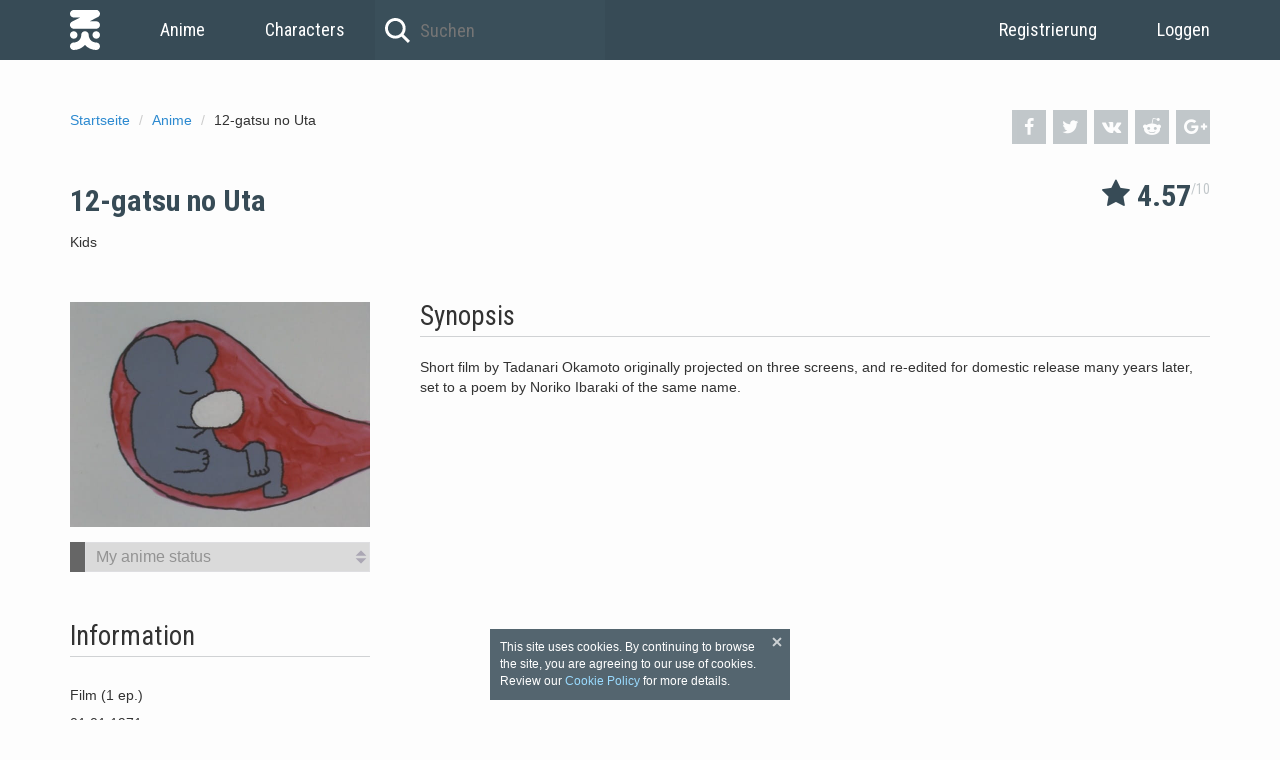

--- FILE ---
content_type: text/html; charset=UTF-8
request_url: https://de.namikoi.com/anime/460
body_size: 3566
content:
<!DOCTYPE html><html prefix="og: http://ogp.me/ns#" lang="de"><head><meta charset="utf-8"><meta http-equiv="X-UA-Compatible" content="IE=edge"><meta name="viewport" content="width=device-width, initial-scale=1.0"><link href="https://ginko.namikoi.com/images/06238aa.ico" rel="shortcut icon"><link rel="apple-touch-icon" sizes="180x180" href="https://ginko.namikoi.com/images/0136859.png"><link rel="icon" type="image/png" href="https://konata.namikoi.com/images/1cddc0c.png" sizes="32x32"><link rel="icon" type="image/png" href="https://konata.namikoi.com/images/fcf5009.png" sizes="16x16"><link rel="manifest" href="https://ginko.namikoi.com/images/2b9681a.json"><meta name="msapplication-config" content="https://ginko.namikoi.com/images/191d9e6.xml"><link rel="mask-icon" href="https://ginko.namikoi.com/images/c14160e.svg" color="#374b56"><link rel="alternate" href="https://namikoi.com/anime/460" hreflang="x-default" /><link rel="alternate" href="https://en.namikoi.com/anime/460" hreflang="en"><link rel="alternate" href="https://ru.namikoi.com/anime/460" hreflang="ru"><link rel="alternate" href="https://de.namikoi.com/anime/460" hreflang="de"><link rel="alternate" href="https://fr.namikoi.com/anime/460" hreflang="fr"><link rel="alternate" href="https://cs.namikoi.com/anime/460" hreflang="cs"><meta name="robots" content="all"><title>12-gatsu no Uta</title><meta name="theme-color" content="#374b56"><meta property="og:site_name" content="NamiKoi"><meta property="og:type" content="website"><meta name="url" content="http://de.namikoi.com/anime/460"><meta property="og:url" content="http://de.namikoi.com/anime/460"><meta property="og:title" content="12-gatsu no Uta"><meta name="description" content="Short film by Tadanari Okamoto originally projected on three screens, and re-edited for domestic release many years later, set to a poem by Noriko Ibaraki of the same name."><meta property="og:description" content="Short film by Tadanari Okamoto originally projected on three screens, and re-edited for domestic release many years later, set to a poem by Noriko Ibaraki of the same name."><meta property="og:image" content="https://konata.namikoi.com/animes/d23ee1e8-1cdc-4ff4-af5c-ae0386e4d3c5/6bdbf262-4bbc-4d0e-bec7-c0e6b5a74f2e.jpg"><link rel="stylesheet" href="https://fonts.googleapis.com/css?family=Roboto+Condensed:400,700"><link rel="stylesheet" href="https://konata.namikoi.com/css/2785d4f.css?1503737917"></head><body itemscope itemtype="http://schema.org/WebPage"><header><nav class="container"><a class="link-home" href="/">Startseite</a><a class="link-menu" href="/anime/list">Anime</a><a class="link-menu" href="/characters/list">Characters</a><form class="search-top" method="GET" action="/anime/list"><input class="search-top-input" type="text" name="title" value="" autocomplete="off" placeholder="Suchen"></form><section class="user-header pull-right"><a class="link-menu" href="/signup">Registrierung</a><a class="link-menu" href="/login">Loggen</a></section></nav></header><main class=""><div class="container" itemscope itemtype="http://schema.org/Movie"><link itemprop="url" href="https://de.namikoi.com/anime/460"><div class="precontent"><div class="precontent-social"><a class="precontent-social-fb" onclick="window.open('https://www.facebook.com/sharer.php?u=http://de.namikoi.com/anime/460', 'newWindow', 'width=626,height=436'); return false;" href="https://www.facebook.com/sharer.php?u=http://de.namikoi.com/anime/460" title="Share on Facebook" target="_blank"><i class="i-facebook" aria-hidden="true"></i></a><a class="precontent-social-tw" onclick="window.open('http://twitter.com/intent/tweet?text=12-gatsu no Uta - http://de.namikoi.com/anime/460', 'newWindow', 'width=815,height=436'); return false;" href="https://twitter.com/intent/tweet?text=12-gatsu no Uta - http://de.namikoi.com/anime/460" title="Share on Twitter" target="_blank"><i class="i-twitter" aria-hidden="true"></i></a><a class="precontent-social-vk" onclick="window.open('https://vk.com/share.php?url=http://de.namikoi.com/anime/460', 'newWindow', 'width=626,height=436'); return false;" href="https://vk.com/share.php?url=http://de.namikoi.com/anime/460" title="Share on Vkontakte" target="_blank"><i class="i-vkontakte" aria-hidden="true"></i></a><a class="precontent-social-rd" href="https://www.reddit.com/submit?url=http://de.namikoi.com/anime/460&r=anime" title="Share on Reddit" target="_blank"><i class="i-reddit-alien" aria-hidden="true"></i></a><a class="precontent-social-gp" onclick="window.open('https://plus.google.com/share?url=http://de.namikoi.com/anime/460', 'newWindow', 'width=500,height=436'); return false;" href="https://plus.google.com/share?url=http://de.namikoi.com/anime/460" title="Share on Google+" target="_blank"><i class="i-gplus" aria-hidden="true"></i></a></div><ol class="breadcrumbs" itemscope itemtype="http://schema.org/BreadcrumbList"><li itemprop="itemListElement" itemscope itemtype="http://schema.org/ListItem"><a itemprop="item" href="/"><span itemprop="name">Startseite </span></a><meta itemprop="position" content="1"></li><li itemprop="itemListElement" itemscope itemtype="http://schema.org/ListItem"><a itemprop="item" href="/anime/list"><span itemprop="name">Anime </span></a><meta itemprop="position" content="2"></li><li>12-gatsu no Uta</li></ol></div><section class="anime-block anime-title"><h1 itemprop="name">12-gatsu no Uta</h1><div class="anime-rating" itemtype="http://schema.org/AggregateRating" itemscope itemprop="aggregateRating"><div class="anime-rating-current"><i class="i-star" aria-hidden="true"></i><strong itemprop="ratingValue" >4.57</strong><span>/</span><span itemprop="bestRating">10</span><meta itemprop="worstRating" content="1"><meta itemprop="ratingCount" content="100"></div></div><div class="anime-block-container anime-block-tags"><span itemprop="genre">Kids</span></div></section><div class="left"><section class="anime-poster"><img itemprop="image" src="https://konata.namikoi.com/animes/d23ee1e8-1cdc-4ff4-af5c-ae0386e4d3c5/6bdbf262-4bbc-4d0e-bec7-c0e6b5a74f2e.jpg" alt="12-gatsu no Uta"></section><section class="anime-status"><div class="anime-statuses"><select autocomplete="off" disabled><option value="">My anime status</option></select></div></section><section class="anime-info"><h2>Information</h2><div class="anime-info-row">Film (1 ep.)                                    </div><div class="anime-info-row"><meta itemprop="datePublished" content="1971-01-01"><span data-moment="L">1971-01-01</span></div></section><section class="anime-info"><h2>Alternative Titles</h2><div class="anime-info-row"><div class="anime-title-sub"><span class="anime-title-sub-lang">en:</span><span itemprop="alternativeHeadline">December Song</span></div><div class="anime-title-sub"><span class="anime-title-sub-lang">ru:</span><span itemprop="alternativeHeadline">Декабрьская песня</span></div><div class="anime-title-sub"><span class="anime-title-sub-lang">ja:</span><span itemprop="alternativeHeadline">12月のうた</span></div></div></section><section class="anime-info"><h2>Fast Navigation</h2><div class="anime-info-row"><a href="/anime/460">Information</a></div></section></div><div class="right"><section class="anime-block"><h2>Synopsis</h2><div class="anime-block-container" itemprop="description">Short film by Tadanari Okamoto originally projected on three screens, and re-edited for domestic release many years later, set to a poem by Noriko Ibaraki of the same name.</div></section></div></div></main><footer><div class="container"><span>© 2026 namikoi.com | <a href="/cdn-cgi/l/email-protection#e794929797889593a789868a8e8c888ec984888a"><span class="__cf_email__" data-cfemail="c0b3b5b0b0afb2b480aea1ada9abafa9eea3afad">[email&#160;protected]</span></a></span><div class="pull-right"><a href="http://en.namikoi.com/anime/460">English</a><span> | </span><a href="http://ru.namikoi.com/anime/460">Русский</a><span> | </span><span>Deutsch</span><span> | </span><a href="http://fr.namikoi.com/anime/460">Français</a><span> | </span><a href="http://cs.namikoi.com/anime/460">Čeština</a></div></div></footer><script data-cfasync="false" src="/cdn-cgi/scripts/5c5dd728/cloudflare-static/email-decode.min.js"></script><script src="https://cdnjs.cloudflare.com/ajax/libs/moment.js/2.18.1/moment.min.js"></script><script src="https://cdnjs.cloudflare.com/ajax/libs/moment.js/2.18.1/locale/de.js"></script><script src="https://konata.namikoi.com/js/ed483db.js?1503737917"></script><link rel="stylesheet" href="https://cdnjs.cloudflare.com/ajax/libs/AlertifyJS/1.10.0/css/alertify.min.css"><link rel="stylesheet" href="https://cdnjs.cloudflare.com/ajax/libs/AlertifyJS/1.10.0/css/themes/default.min.css"><link rel="stylesheet" href="https://cdnjs.cloudflare.com/ajax/libs/bootstrap-datepicker/1.6.4/css/bootstrap-datepicker3.min.css"><link rel="stylesheet" href="https://cdnjs.cloudflare.com/ajax/libs/select2/4.0.3/css/select2.min.css"><script src="https://cdnjs.cloudflare.com/ajax/libs/fetch/2.0.3/fetch.min.js"></script><script src="https://cdnjs.cloudflare.com/ajax/libs/AlertifyJS/1.10.0/alertify.min.js"></script><script src="https://cdnjs.cloudflare.com/ajax/libs/jquery/2.2.2/jquery.min.js"></script><script src="https://cdnjs.cloudflare.com/ajax/libs/twitter-bootstrap/3.3.7/js/bootstrap.min.js"></script><script src="https://cdnjs.cloudflare.com/ajax/libs/bootstrap-datepicker/1.6.4/js/bootstrap-datepicker.min.js"></script><script src="https://cdnjs.cloudflare.com/ajax/libs/select2/4.0.3/js/select2.min.js"></script><script src="https://cdnjs.cloudflare.com/ajax/libs/bootstrap-datepicker/1.6.4/locales/bootstrap-datepicker.de.min.js"></script><script src="https://cdnjs.cloudflare.com/ajax/libs/select2/4.0.3/js/i18n/de.js"></script><script src="https://isla.namikoi.com/js/746e18e.js?1503737917"></script><script>window.app = {routes: {animeStatus: '/anime/status'}, data: {}}; window.define = window.require = function(deps, handler) {typeof handler === 'function' && handler();};</script><script src="https://konata.namikoi.com/js/93e06d0.js?1503737917"></script><script>delete window.define; delete window.require;</script><script>window.app = {routes: {animeStatus: '/anime/status'}, data: {}}; window.define = window.require = function(deps, handler) {typeof handler === 'function' && handler();};</script><script>delete window.define; delete window.require;</script><script src="https://cdnjs.cloudflare.com/ajax/libs/require.js/2.2.0/require.min.js"></script><script>require.config({paths:{ require: 'require' }});</script><div id="cookies" class="cookies"><div class="cookies__close"></div>This site uses cookies. By continuing to browse the site, you are agreeing to our use of cookies. Review our <a href="https://de.namikoi.com/pages/cookies">Cookie Policy</a> for more details.</div><script>
    !function () {
        var cookies = document.getElementById('cookies');

        cookies.querySelector('.cookies__close').addEventListener('click', function () {
            document.cookie = 'cookies=true;domain=.namikoi.com;expires=' + (new Date(new Date().getTime() + (365 * 24 * 60 * 60 * 1000))).toUTCString() + ';path=/';
            cookies.parentNode.removeChild(cookies);
        });
    }();
</script><script>(function(i,s,o,g,r,a,m){i['GoogleAnalyticsObject']=r;i[r]=i[r]||function(){(i[r].q=i[r].q||[]).push(arguments)},i[r].l=1*new Date();a=s.createElement(o),m=s.getElementsByTagName(o)[0];a.async=1;a.src=g;m.parentNode.insertBefore(a,m)})(window,document,'script','https://www.google-analytics.com/analytics.js','ga');ga('create', 'UA-59525104-1', 'auto');ga('send', 'pageview');</script><script type="text/javascript"> (function (d, w, c) { (w[c] = w[c] || []).push(function() { try { w.yaCounter36213385 = new Ya.Metrika2({ id:36213385, clickmap:true, trackLinks:true, accurateTrackBounce:true, webvisor:true, trackHash:true }); } catch(e) { } }); var n = d.getElementsByTagName("script")[0], s = d.createElement("script"), f = function () { n.parentNode.insertBefore(s, n); }; s.type = "text/javascript"; s.async = true; s.src = "https://mc.yandex.ru/metrika/tag.js"; if (w.opera == "[object Opera]") { d.addEventListener("DOMContentLoaded", f, false); } else { f(); } })(document, window, "yandex_metrika_callbacks2"); </script><noscript><div><img src="https://mc.yandex.ru/watch/36213385" style="position:absolute; left:-9999px;" alt="" /></div></noscript><script defer src="https://static.cloudflareinsights.com/beacon.min.js/vcd15cbe7772f49c399c6a5babf22c1241717689176015" integrity="sha512-ZpsOmlRQV6y907TI0dKBHq9Md29nnaEIPlkf84rnaERnq6zvWvPUqr2ft8M1aS28oN72PdrCzSjY4U6VaAw1EQ==" data-cf-beacon='{"version":"2024.11.0","token":"d15dd1f4de014ff28ad6aed6feff3ccb","r":1,"server_timing":{"name":{"cfCacheStatus":true,"cfEdge":true,"cfExtPri":true,"cfL4":true,"cfOrigin":true,"cfSpeedBrain":true},"location_startswith":null}}' crossorigin="anonymous"></script>
</body></html>

--- FILE ---
content_type: text/css
request_url: https://konata.namikoi.com/css/2785d4f.css?1503737917
body_size: 23973
content:
/*! normalize.css v3.0.3 | MIT License | github.com/necolas/normalize.css */html{font-family:sans-serif;-ms-text-size-adjust:100%;-webkit-text-size-adjust:100%}body{margin:0}article,aside,details,figcaption,figure,footer,header,hgroup,main,menu,nav,section,summary{display:block}audio,canvas,progress,video{display:inline-block;vertical-align:baseline}audio:not([controls]){display:none;height:0}[hidden],template{display:none}a{background-color:transparent}a:active,a:hover{outline:0}abbr[title]{border-bottom:1px dotted}b,strong{font-weight:bold}dfn{font-style:italic}h1{font-size:2em;margin:.67em 0}mark{background:#ff0;color:#000}small{font-size:80%}sub,sup{font-size:75%;line-height:0;position:relative;vertical-align:baseline}sup{top:-0.5em}sub{bottom:-0.25em}img{border:0}svg:not(:root){overflow:hidden}figure{margin:1em 40px}hr{box-sizing:content-box;height:0}pre{overflow:auto}code,kbd,pre,samp{font-family:monospace,monospace;font-size:1em}button,input,optgroup,select,textarea{color:inherit;font:inherit;margin:0}button{overflow:visible}button,select{text-transform:none}button,html input[type="button"],input[type="reset"],input[type="submit"]{-webkit-appearance:button;cursor:pointer}button[disabled],html input[disabled]{cursor:default}button::-moz-focus-inner,input::-moz-focus-inner{border:0;padding:0}input{line-height:normal}input[type="checkbox"],input[type="radio"]{box-sizing:border-box;padding:0}input[type="number"]::-webkit-inner-spin-button,input[type="number"]::-webkit-outer-spin-button{height:auto}input[type="search"]{-webkit-appearance:textfield;box-sizing:content-box}input[type="search"]::-webkit-search-cancel-button,input[type="search"]::-webkit-search-decoration{-webkit-appearance:none}fieldset{border:1px solid silver;margin:0 2px;padding:.35em .625em .75em}legend{border:0;padding:0}textarea{overflow:auto}optgroup{font-weight:bold}table{border-collapse:collapse;border-spacing:0}td,th{padding:0}*{outline:0}html,body{height:100%}/*! Source: https://github.com/h5bp/html5-boilerplate/blob/master/src/css/main.css */@media print{*,*:before,*:after{background:transparent !important;color:#000 !important;box-shadow:none !important;text-shadow:none !important}a,a:visited{text-decoration:underline}a[href]:after{content:" (" attr(href) ")"}abbr[title]:after{content:" (" attr(title) ")"}a[href^="#"]:after,a[href^="javascript:"]:after{content:""}pre,blockquote{border:1px solid #999;page-break-inside:avoid}thead{display:table-header-group}tr,img{page-break-inside:avoid}img{max-width:100% !important}p,h2,h3{orphans:3;widows:3}h2,h3{page-break-after:avoid}.navbar{display:none}.btn>.caret,.dropup>.btn>.caret{border-top-color:#000 !important}.label{border:1px solid #000}.table{border-collapse:collapse !important}.table td,.table th{background-color:#fff !important}.table-bordered th,.table-bordered td{border:1px solid #ddd !important}}*{-webkit-box-sizing:border-box;-moz-box-sizing:border-box;box-sizing:border-box}*:before,*:after{-webkit-box-sizing:border-box;-moz-box-sizing:border-box;box-sizing:border-box}html{font-size:10px;-webkit-tap-highlight-color:rgba(0,0,0,0)}body{font-family:"Helvetica Neue",Helvetica,Arial,sans-serif;font-size:14px;line-height:1.42857143;color:#333;background-color:#fff}input,button,select,textarea{font-family:inherit;font-size:inherit;line-height:inherit}a{color:#337ab7;text-decoration:none}a:hover,a:focus{color:#23527c;text-decoration:underline}a:focus{outline:thin dotted;outline:5px auto -webkit-focus-ring-color;outline-offset:-2px}figure{margin:0}img{vertical-align:middle}.img-responsive{display:block;max-width:100%;height:auto}.img-rounded{border-radius:0}.img-thumbnail{padding:4px;line-height:1.42857143;background-color:#fff;border:1px solid #ddd;border-radius:0;-webkit-transition:all .2s ease-in-out;-o-transition:all .2s ease-in-out;transition:all .2s ease-in-out;display:inline-block;max-width:100%;height:auto}.img-circle{border-radius:50%}hr{margin-top:20px;margin-bottom:20px;border:0;border-top:1px solid #eee}.sr-only{position:absolute;width:1px;height:1px;margin:-1px;padding:0;overflow:hidden;clip:rect(0,0,0,0);border:0}.sr-only-focusable:active,.sr-only-focusable:focus{position:static;width:auto;height:auto;margin:0;overflow:visible;clip:auto}[role="button"]{cursor:pointer}h1,h2,h3,h4,h5,h6,.h1,.h2,.h3,.h4,.h5,.h6{font-family:inherit;font-weight:500;line-height:1.1;color:inherit}h1 small,h2 small,h3 small,h4 small,h5 small,h6 small,.h1 small,.h2 small,.h3 small,.h4 small,.h5 small,.h6 small,h1 .small,h2 .small,h3 .small,h4 .small,h5 .small,h6 .small,.h1 .small,.h2 .small,.h3 .small,.h4 .small,.h5 .small,.h6 .small{font-weight:normal;line-height:1;color:#777}h1,.h1,h2,.h2,h3,.h3{margin-top:20px;margin-bottom:10px}h1 small,.h1 small,h2 small,.h2 small,h3 small,.h3 small,h1 .small,.h1 .small,h2 .small,.h2 .small,h3 .small,.h3 .small{font-size:65%}h4,.h4,h5,.h5,h6,.h6{margin-top:10px;margin-bottom:10px}h4 small,.h4 small,h5 small,.h5 small,h6 small,.h6 small,h4 .small,.h4 .small,h5 .small,.h5 .small,h6 .small,.h6 .small{font-size:75%}h1,.h1{font-size:36px}h2,.h2{font-size:30px}h3,.h3{font-size:24px}h4,.h4{font-size:18px}h5,.h5{font-size:14px}h6,.h6{font-size:12px}p{margin:0 0 10px}.lead{margin-bottom:20px;font-size:16px;font-weight:300;line-height:1.4}@media(min-width:768px){.lead{font-size:21px}}small,.small{font-size:85%}mark,.mark{background-color:#fcf8e3;padding:.2em}.text-left{text-align:left}.text-right{text-align:right}.text-center{text-align:center}.text-justify{text-align:justify}.text-nowrap{white-space:nowrap}.text-lowercase{text-transform:lowercase}.text-uppercase{text-transform:uppercase}.text-capitalize{text-transform:capitalize}.text-muted{color:#777}.text-primary{color:#337ab7}a.text-primary:hover,a.text-primary:focus{color:#286090}.text-success{color:#3c763d}a.text-success:hover,a.text-success:focus{color:#2b542c}.text-info{color:#31708f}a.text-info:hover,a.text-info:focus{color:#245269}.text-warning{color:#8a6d3b}a.text-warning:hover,a.text-warning:focus{color:#66512c}.text-danger{color:#a94442}a.text-danger:hover,a.text-danger:focus{color:#843534}.bg-primary{color:#fff;background-color:#337ab7}a.bg-primary:hover,a.bg-primary:focus{background-color:#286090}.bg-success{background-color:#dff0d8}a.bg-success:hover,a.bg-success:focus{background-color:#c1e2b3}.bg-info{background-color:#d9edf7}a.bg-info:hover,a.bg-info:focus{background-color:#afd9ee}.bg-warning{background-color:#fcf8e3}a.bg-warning:hover,a.bg-warning:focus{background-color:#f7ecb5}.bg-danger{background-color:#f2dede}a.bg-danger:hover,a.bg-danger:focus{background-color:#e4b9b9}.page-header{padding-bottom:9px;margin:40px 0 20px;border-bottom:1px solid #eee}ul,ol{margin-top:0;margin-bottom:10px}ul ul,ol ul,ul ol,ol ol{margin-bottom:0}.list-unstyled{padding-left:0;list-style:none}.list-inline{padding-left:0;list-style:none;margin-left:-5px}.list-inline>li{display:inline-block;padding-left:5px;padding-right:5px}dl{margin-top:0;margin-bottom:20px}dt,dd{line-height:1.42857143}dt{font-weight:bold}dd{margin-left:0}@media(min-width:768px){.dl-horizontal dt{float:left;width:160px;clear:left;text-align:right;overflow:hidden;text-overflow:ellipsis;white-space:nowrap}.dl-horizontal dd{margin-left:180px}}abbr[title],abbr[data-original-title]{cursor:help;border-bottom:1px dotted #777}.initialism{font-size:90%;text-transform:uppercase}blockquote{padding:10px 20px;margin:0 0 20px;font-size:17.5px;border-left:5px solid #eee}blockquote p:last-child,blockquote ul:last-child,blockquote ol:last-child{margin-bottom:0}blockquote footer,blockquote small,blockquote .small{display:block;font-size:80%;line-height:1.42857143;color:#777}blockquote footer:before,blockquote small:before,blockquote .small:before{content:'\2014 \00A0'}.blockquote-reverse,blockquote.pull-right{padding-right:15px;padding-left:0;border-right:5px solid #eee;border-left:0;text-align:right}.blockquote-reverse footer:before,blockquote.pull-right footer:before,.blockquote-reverse small:before,blockquote.pull-right small:before,.blockquote-reverse .small:before,blockquote.pull-right .small:before{content:''}.blockquote-reverse footer:after,blockquote.pull-right footer:after,.blockquote-reverse small:after,blockquote.pull-right small:after,.blockquote-reverse .small:after,blockquote.pull-right .small:after{content:'\00A0 \2014'}address{margin-bottom:20px;font-style:normal;line-height:1.42857143}code,kbd,pre,samp{font-family:Menlo,Monaco,Consolas,"Courier New",monospace}code{padding:2px 4px;font-size:90%;color:#c7254e;background-color:#f9f2f4;border-radius:0}kbd{padding:2px 4px;font-size:90%;color:#fff;background-color:#333;border-radius:0;box-shadow:inset 0 -1px 0 rgba(0,0,0,0.25)}kbd kbd{padding:0;font-size:100%;font-weight:bold;box-shadow:none}pre{display:block;padding:9.5px;margin:0 0 10px;font-size:13px;line-height:1.42857143;word-break:break-all;word-wrap:break-word;color:#333;background-color:#f5f5f5;border:1px solid #ccc;border-radius:0}pre code{padding:0;font-size:inherit;color:inherit;white-space:pre-wrap;background-color:transparent;border-radius:0}.pre-scrollable{max-height:340px;overflow-y:scroll}.container{margin-right:auto;margin-left:auto;padding-left:15px;padding-right:15px}@media(min-width:768px){.container{width:750px}}@media(min-width:992px){.container{width:970px}}@media(min-width:1200px){.container{width:1170px}}.container-fluid{margin-right:auto;margin-left:auto;padding-left:15px;padding-right:15px}.row{margin-left:-15px;margin-right:-15px}.col-xs-1,.col-sm-1,.col-md-1,.col-lg-1,.col-xs-2,.col-sm-2,.col-md-2,.col-lg-2,.col-xs-3,.col-sm-3,.col-md-3,.col-lg-3,.col-xs-4,.col-sm-4,.col-md-4,.col-lg-4,.col-xs-5,.col-sm-5,.col-md-5,.col-lg-5,.col-xs-6,.col-sm-6,.col-md-6,.col-lg-6,.col-xs-7,.col-sm-7,.col-md-7,.col-lg-7,.col-xs-8,.col-sm-8,.col-md-8,.col-lg-8,.col-xs-9,.col-sm-9,.col-md-9,.col-lg-9,.col-xs-10,.col-sm-10,.col-md-10,.col-lg-10,.col-xs-11,.col-sm-11,.col-md-11,.col-lg-11,.col-xs-12,.col-sm-12,.col-md-12,.col-lg-12{position:relative;min-height:1px;padding-left:15px;padding-right:15px}.col-xs-1,.col-xs-2,.col-xs-3,.col-xs-4,.col-xs-5,.col-xs-6,.col-xs-7,.col-xs-8,.col-xs-9,.col-xs-10,.col-xs-11,.col-xs-12{float:left}.col-xs-12{width:100%}.col-xs-11{width:91.66666667%}.col-xs-10{width:83.33333333%}.col-xs-9{width:75%}.col-xs-8{width:66.66666667%}.col-xs-7{width:58.33333333%}.col-xs-6{width:50%}.col-xs-5{width:41.66666667%}.col-xs-4{width:33.33333333%}.col-xs-3{width:25%}.col-xs-2{width:16.66666667%}.col-xs-1{width:8.33333333%}.col-xs-pull-12{right:100%}.col-xs-pull-11{right:91.66666667%}.col-xs-pull-10{right:83.33333333%}.col-xs-pull-9{right:75%}.col-xs-pull-8{right:66.66666667%}.col-xs-pull-7{right:58.33333333%}.col-xs-pull-6{right:50%}.col-xs-pull-5{right:41.66666667%}.col-xs-pull-4{right:33.33333333%}.col-xs-pull-3{right:25%}.col-xs-pull-2{right:16.66666667%}.col-xs-pull-1{right:8.33333333%}.col-xs-pull-0{right:auto}.col-xs-push-12{left:100%}.col-xs-push-11{left:91.66666667%}.col-xs-push-10{left:83.33333333%}.col-xs-push-9{left:75%}.col-xs-push-8{left:66.66666667%}.col-xs-push-7{left:58.33333333%}.col-xs-push-6{left:50%}.col-xs-push-5{left:41.66666667%}.col-xs-push-4{left:33.33333333%}.col-xs-push-3{left:25%}.col-xs-push-2{left:16.66666667%}.col-xs-push-1{left:8.33333333%}.col-xs-push-0{left:auto}.col-xs-offset-12{margin-left:100%}.col-xs-offset-11{margin-left:91.66666667%}.col-xs-offset-10{margin-left:83.33333333%}.col-xs-offset-9{margin-left:75%}.col-xs-offset-8{margin-left:66.66666667%}.col-xs-offset-7{margin-left:58.33333333%}.col-xs-offset-6{margin-left:50%}.col-xs-offset-5{margin-left:41.66666667%}.col-xs-offset-4{margin-left:33.33333333%}.col-xs-offset-3{margin-left:25%}.col-xs-offset-2{margin-left:16.66666667%}.col-xs-offset-1{margin-left:8.33333333%}.col-xs-offset-0{margin-left:0}@media(min-width:768px){.col-sm-1,.col-sm-2,.col-sm-3,.col-sm-4,.col-sm-5,.col-sm-6,.col-sm-7,.col-sm-8,.col-sm-9,.col-sm-10,.col-sm-11,.col-sm-12{float:left}.col-sm-12{width:100%}.col-sm-11{width:91.66666667%}.col-sm-10{width:83.33333333%}.col-sm-9{width:75%}.col-sm-8{width:66.66666667%}.col-sm-7{width:58.33333333%}.col-sm-6{width:50%}.col-sm-5{width:41.66666667%}.col-sm-4{width:33.33333333%}.col-sm-3{width:25%}.col-sm-2{width:16.66666667%}.col-sm-1{width:8.33333333%}.col-sm-pull-12{right:100%}.col-sm-pull-11{right:91.66666667%}.col-sm-pull-10{right:83.33333333%}.col-sm-pull-9{right:75%}.col-sm-pull-8{right:66.66666667%}.col-sm-pull-7{right:58.33333333%}.col-sm-pull-6{right:50%}.col-sm-pull-5{right:41.66666667%}.col-sm-pull-4{right:33.33333333%}.col-sm-pull-3{right:25%}.col-sm-pull-2{right:16.66666667%}.col-sm-pull-1{right:8.33333333%}.col-sm-pull-0{right:auto}.col-sm-push-12{left:100%}.col-sm-push-11{left:91.66666667%}.col-sm-push-10{left:83.33333333%}.col-sm-push-9{left:75%}.col-sm-push-8{left:66.66666667%}.col-sm-push-7{left:58.33333333%}.col-sm-push-6{left:50%}.col-sm-push-5{left:41.66666667%}.col-sm-push-4{left:33.33333333%}.col-sm-push-3{left:25%}.col-sm-push-2{left:16.66666667%}.col-sm-push-1{left:8.33333333%}.col-sm-push-0{left:auto}.col-sm-offset-12{margin-left:100%}.col-sm-offset-11{margin-left:91.66666667%}.col-sm-offset-10{margin-left:83.33333333%}.col-sm-offset-9{margin-left:75%}.col-sm-offset-8{margin-left:66.66666667%}.col-sm-offset-7{margin-left:58.33333333%}.col-sm-offset-6{margin-left:50%}.col-sm-offset-5{margin-left:41.66666667%}.col-sm-offset-4{margin-left:33.33333333%}.col-sm-offset-3{margin-left:25%}.col-sm-offset-2{margin-left:16.66666667%}.col-sm-offset-1{margin-left:8.33333333%}.col-sm-offset-0{margin-left:0}}@media(min-width:992px){.col-md-1,.col-md-2,.col-md-3,.col-md-4,.col-md-5,.col-md-6,.col-md-7,.col-md-8,.col-md-9,.col-md-10,.col-md-11,.col-md-12{float:left}.col-md-12{width:100%}.col-md-11{width:91.66666667%}.col-md-10{width:83.33333333%}.col-md-9{width:75%}.col-md-8{width:66.66666667%}.col-md-7{width:58.33333333%}.col-md-6{width:50%}.col-md-5{width:41.66666667%}.col-md-4{width:33.33333333%}.col-md-3{width:25%}.col-md-2{width:16.66666667%}.col-md-1{width:8.33333333%}.col-md-pull-12{right:100%}.col-md-pull-11{right:91.66666667%}.col-md-pull-10{right:83.33333333%}.col-md-pull-9{right:75%}.col-md-pull-8{right:66.66666667%}.col-md-pull-7{right:58.33333333%}.col-md-pull-6{right:50%}.col-md-pull-5{right:41.66666667%}.col-md-pull-4{right:33.33333333%}.col-md-pull-3{right:25%}.col-md-pull-2{right:16.66666667%}.col-md-pull-1{right:8.33333333%}.col-md-pull-0{right:auto}.col-md-push-12{left:100%}.col-md-push-11{left:91.66666667%}.col-md-push-10{left:83.33333333%}.col-md-push-9{left:75%}.col-md-push-8{left:66.66666667%}.col-md-push-7{left:58.33333333%}.col-md-push-6{left:50%}.col-md-push-5{left:41.66666667%}.col-md-push-4{left:33.33333333%}.col-md-push-3{left:25%}.col-md-push-2{left:16.66666667%}.col-md-push-1{left:8.33333333%}.col-md-push-0{left:auto}.col-md-offset-12{margin-left:100%}.col-md-offset-11{margin-left:91.66666667%}.col-md-offset-10{margin-left:83.33333333%}.col-md-offset-9{margin-left:75%}.col-md-offset-8{margin-left:66.66666667%}.col-md-offset-7{margin-left:58.33333333%}.col-md-offset-6{margin-left:50%}.col-md-offset-5{margin-left:41.66666667%}.col-md-offset-4{margin-left:33.33333333%}.col-md-offset-3{margin-left:25%}.col-md-offset-2{margin-left:16.66666667%}.col-md-offset-1{margin-left:8.33333333%}.col-md-offset-0{margin-left:0}}@media(min-width:1200px){.col-lg-1,.col-lg-2,.col-lg-3,.col-lg-4,.col-lg-5,.col-lg-6,.col-lg-7,.col-lg-8,.col-lg-9,.col-lg-10,.col-lg-11,.col-lg-12{float:left}.col-lg-12{width:100%}.col-lg-11{width:91.66666667%}.col-lg-10{width:83.33333333%}.col-lg-9{width:75%}.col-lg-8{width:66.66666667%}.col-lg-7{width:58.33333333%}.col-lg-6{width:50%}.col-lg-5{width:41.66666667%}.col-lg-4{width:33.33333333%}.col-lg-3{width:25%}.col-lg-2{width:16.66666667%}.col-lg-1{width:8.33333333%}.col-lg-pull-12{right:100%}.col-lg-pull-11{right:91.66666667%}.col-lg-pull-10{right:83.33333333%}.col-lg-pull-9{right:75%}.col-lg-pull-8{right:66.66666667%}.col-lg-pull-7{right:58.33333333%}.col-lg-pull-6{right:50%}.col-lg-pull-5{right:41.66666667%}.col-lg-pull-4{right:33.33333333%}.col-lg-pull-3{right:25%}.col-lg-pull-2{right:16.66666667%}.col-lg-pull-1{right:8.33333333%}.col-lg-pull-0{right:auto}.col-lg-push-12{left:100%}.col-lg-push-11{left:91.66666667%}.col-lg-push-10{left:83.33333333%}.col-lg-push-9{left:75%}.col-lg-push-8{left:66.66666667%}.col-lg-push-7{left:58.33333333%}.col-lg-push-6{left:50%}.col-lg-push-5{left:41.66666667%}.col-lg-push-4{left:33.33333333%}.col-lg-push-3{left:25%}.col-lg-push-2{left:16.66666667%}.col-lg-push-1{left:8.33333333%}.col-lg-push-0{left:auto}.col-lg-offset-12{margin-left:100%}.col-lg-offset-11{margin-left:91.66666667%}.col-lg-offset-10{margin-left:83.33333333%}.col-lg-offset-9{margin-left:75%}.col-lg-offset-8{margin-left:66.66666667%}.col-lg-offset-7{margin-left:58.33333333%}.col-lg-offset-6{margin-left:50%}.col-lg-offset-5{margin-left:41.66666667%}.col-lg-offset-4{margin-left:33.33333333%}.col-lg-offset-3{margin-left:25%}.col-lg-offset-2{margin-left:16.66666667%}.col-lg-offset-1{margin-left:8.33333333%}.col-lg-offset-0{margin-left:0}}table{background-color:transparent}caption{padding-top:8px;padding-bottom:8px;color:#777;text-align:left}th{text-align:left}.table{width:100%;max-width:100%;margin-bottom:20px}.table>thead>tr>th,.table>tbody>tr>th,.table>tfoot>tr>th,.table>thead>tr>td,.table>tbody>tr>td,.table>tfoot>tr>td{padding:8px;line-height:1.42857143;vertical-align:top;border-top:1px solid #ddd}.table>thead>tr>th{vertical-align:bottom;border-bottom:2px solid #ddd}.table>caption+thead>tr:first-child>th,.table>colgroup+thead>tr:first-child>th,.table>thead:first-child>tr:first-child>th,.table>caption+thead>tr:first-child>td,.table>colgroup+thead>tr:first-child>td,.table>thead:first-child>tr:first-child>td{border-top:0}.table>tbody+tbody{border-top:2px solid #ddd}.table .table{background-color:#fff}.table-condensed>thead>tr>th,.table-condensed>tbody>tr>th,.table-condensed>tfoot>tr>th,.table-condensed>thead>tr>td,.table-condensed>tbody>tr>td,.table-condensed>tfoot>tr>td{padding:5px}.table-bordered{border:1px solid #ddd}.table-bordered>thead>tr>th,.table-bordered>tbody>tr>th,.table-bordered>tfoot>tr>th,.table-bordered>thead>tr>td,.table-bordered>tbody>tr>td,.table-bordered>tfoot>tr>td{border:1px solid #ddd}.table-bordered>thead>tr>th,.table-bordered>thead>tr>td{border-bottom-width:2px}.table-striped>tbody>tr:nth-of-type(odd){background-color:#f9f9f9}.table-hover>tbody>tr:hover{background-color:#f5f5f5}table col[class*="col-"]{position:static;float:none;display:table-column}table td[class*="col-"],table th[class*="col-"]{position:static;float:none;display:table-cell}.table>thead>tr>td.active,.table>tbody>tr>td.active,.table>tfoot>tr>td.active,.table>thead>tr>th.active,.table>tbody>tr>th.active,.table>tfoot>tr>th.active,.table>thead>tr.active>td,.table>tbody>tr.active>td,.table>tfoot>tr.active>td,.table>thead>tr.active>th,.table>tbody>tr.active>th,.table>tfoot>tr.active>th{background-color:#f5f5f5}.table-hover>tbody>tr>td.active:hover,.table-hover>tbody>tr>th.active:hover,.table-hover>tbody>tr.active:hover>td,.table-hover>tbody>tr:hover>.active,.table-hover>tbody>tr.active:hover>th{background-color:#e8e8e8}.table>thead>tr>td.success,.table>tbody>tr>td.success,.table>tfoot>tr>td.success,.table>thead>tr>th.success,.table>tbody>tr>th.success,.table>tfoot>tr>th.success,.table>thead>tr.success>td,.table>tbody>tr.success>td,.table>tfoot>tr.success>td,.table>thead>tr.success>th,.table>tbody>tr.success>th,.table>tfoot>tr.success>th{background-color:#dff0d8}.table-hover>tbody>tr>td.success:hover,.table-hover>tbody>tr>th.success:hover,.table-hover>tbody>tr.success:hover>td,.table-hover>tbody>tr:hover>.success,.table-hover>tbody>tr.success:hover>th{background-color:#d0e9c6}.table>thead>tr>td.info,.table>tbody>tr>td.info,.table>tfoot>tr>td.info,.table>thead>tr>th.info,.table>tbody>tr>th.info,.table>tfoot>tr>th.info,.table>thead>tr.info>td,.table>tbody>tr.info>td,.table>tfoot>tr.info>td,.table>thead>tr.info>th,.table>tbody>tr.info>th,.table>tfoot>tr.info>th{background-color:#d9edf7}.table-hover>tbody>tr>td.info:hover,.table-hover>tbody>tr>th.info:hover,.table-hover>tbody>tr.info:hover>td,.table-hover>tbody>tr:hover>.info,.table-hover>tbody>tr.info:hover>th{background-color:#c4e3f3}.table>thead>tr>td.warning,.table>tbody>tr>td.warning,.table>tfoot>tr>td.warning,.table>thead>tr>th.warning,.table>tbody>tr>th.warning,.table>tfoot>tr>th.warning,.table>thead>tr.warning>td,.table>tbody>tr.warning>td,.table>tfoot>tr.warning>td,.table>thead>tr.warning>th,.table>tbody>tr.warning>th,.table>tfoot>tr.warning>th{background-color:#fcf8e3}.table-hover>tbody>tr>td.warning:hover,.table-hover>tbody>tr>th.warning:hover,.table-hover>tbody>tr.warning:hover>td,.table-hover>tbody>tr:hover>.warning,.table-hover>tbody>tr.warning:hover>th{background-color:#faf2cc}.table>thead>tr>td.danger,.table>tbody>tr>td.danger,.table>tfoot>tr>td.danger,.table>thead>tr>th.danger,.table>tbody>tr>th.danger,.table>tfoot>tr>th.danger,.table>thead>tr.danger>td,.table>tbody>tr.danger>td,.table>tfoot>tr.danger>td,.table>thead>tr.danger>th,.table>tbody>tr.danger>th,.table>tfoot>tr.danger>th{background-color:#f2dede}.table-hover>tbody>tr>td.danger:hover,.table-hover>tbody>tr>th.danger:hover,.table-hover>tbody>tr.danger:hover>td,.table-hover>tbody>tr:hover>.danger,.table-hover>tbody>tr.danger:hover>th{background-color:#ebcccc}.table-responsive{overflow-x:auto;min-height:.01%}@media screen and (max-width:767px){.table-responsive{width:100%;margin-bottom:15px;overflow-y:hidden;-ms-overflow-style:-ms-autohiding-scrollbar;border:1px solid #ddd}.table-responsive>.table{margin-bottom:0}.table-responsive>.table>thead>tr>th,.table-responsive>.table>tbody>tr>th,.table-responsive>.table>tfoot>tr>th,.table-responsive>.table>thead>tr>td,.table-responsive>.table>tbody>tr>td,.table-responsive>.table>tfoot>tr>td{white-space:nowrap}.table-responsive>.table-bordered{border:0}.table-responsive>.table-bordered>thead>tr>th:first-child,.table-responsive>.table-bordered>tbody>tr>th:first-child,.table-responsive>.table-bordered>tfoot>tr>th:first-child,.table-responsive>.table-bordered>thead>tr>td:first-child,.table-responsive>.table-bordered>tbody>tr>td:first-child,.table-responsive>.table-bordered>tfoot>tr>td:first-child{border-left:0}.table-responsive>.table-bordered>thead>tr>th:last-child,.table-responsive>.table-bordered>tbody>tr>th:last-child,.table-responsive>.table-bordered>tfoot>tr>th:last-child,.table-responsive>.table-bordered>thead>tr>td:last-child,.table-responsive>.table-bordered>tbody>tr>td:last-child,.table-responsive>.table-bordered>tfoot>tr>td:last-child{border-right:0}.table-responsive>.table-bordered>tbody>tr:last-child>th,.table-responsive>.table-bordered>tfoot>tr:last-child>th,.table-responsive>.table-bordered>tbody>tr:last-child>td,.table-responsive>.table-bordered>tfoot>tr:last-child>td{border-bottom:0}}fieldset{padding:0;margin:0;border:0;min-width:0}legend{display:block;width:100%;padding:0;margin-bottom:20px;font-size:21px;line-height:inherit;color:#333;border:0;border-bottom:1px solid #e5e5e5}label{display:inline-block;max-width:100%;margin-bottom:5px;font-weight:bold}input[type="search"]{-webkit-box-sizing:border-box;-moz-box-sizing:border-box;box-sizing:border-box}input[type="radio"],input[type="checkbox"]{margin:4px 0 0;margin-top:1px \9;line-height:normal}input[type="file"]{display:block}input[type="range"]{display:block;width:100%}select[multiple],select[size]{height:auto}input[type="file"]:focus,input[type="radio"]:focus,input[type="checkbox"]:focus{outline:thin dotted;outline:5px auto -webkit-focus-ring-color;outline-offset:-2px}output{display:block;padding-top:7px;font-size:14px;line-height:1.42857143;color:#555}.form-control{display:block;width:100%;height:34px;padding:6px 12px;font-size:14px;line-height:1.42857143;color:#555;background-color:#fff;background-image:none;border:1px solid #ccc;border-radius:0;-webkit-box-shadow:inset 0 1px 1px rgba(0,0,0,0.075);box-shadow:inset 0 1px 1px rgba(0,0,0,0.075);-webkit-transition:border-color ease-in-out .15s,box-shadow ease-in-out .15s;-o-transition:border-color ease-in-out .15s,box-shadow ease-in-out .15s;transition:border-color ease-in-out .15s,box-shadow ease-in-out .15s}.form-control:focus{border-color:#66afe9;outline:0;-webkit-box-shadow:inset 0 1px 1px rgba(0,0,0,.075),0 0 8px rgba(102,175,233,0.6);box-shadow:inset 0 1px 1px rgba(0,0,0,.075),0 0 8px rgba(102,175,233,0.6)}.form-control::-moz-placeholder{color:#999;opacity:1}.form-control:-ms-input-placeholder{color:#999}.form-control::-webkit-input-placeholder{color:#999}.form-control::-ms-expand{border:0;background-color:transparent}.form-control[disabled],.form-control[readonly],fieldset[disabled] .form-control{background-color:#eee;opacity:1}.form-control[disabled],fieldset[disabled] .form-control{cursor:not-allowed}textarea.form-control{height:auto}input[type="search"]{-webkit-appearance:none}@media screen and (-webkit-min-device-pixel-ratio:0){input[type="date"].form-control,input[type="time"].form-control,input[type="datetime-local"].form-control,input[type="month"].form-control{line-height:34px}input[type="date"].input-sm,input[type="time"].input-sm,input[type="datetime-local"].input-sm,input[type="month"].input-sm,.input-group-sm input[type="date"],.input-group-sm input[type="time"],.input-group-sm input[type="datetime-local"],.input-group-sm input[type="month"]{line-height:30px}input[type="date"].input-lg,input[type="time"].input-lg,input[type="datetime-local"].input-lg,input[type="month"].input-lg,.input-group-lg input[type="date"],.input-group-lg input[type="time"],.input-group-lg input[type="datetime-local"],.input-group-lg input[type="month"]{line-height:46px}}.form-group{margin-bottom:15px}.radio,.checkbox{position:relative;display:block;margin-top:10px;margin-bottom:10px}.radio label,.checkbox label{min-height:20px;padding-left:20px;margin-bottom:0;font-weight:normal;cursor:pointer}.radio input[type="radio"],.radio-inline input[type="radio"],.checkbox input[type="checkbox"],.checkbox-inline input[type="checkbox"]{position:absolute;margin-left:-20px;margin-top:4px \9}.radio+.radio,.checkbox+.checkbox{margin-top:-5px}.radio-inline,.checkbox-inline{position:relative;display:inline-block;padding-left:20px;margin-bottom:0;vertical-align:middle;font-weight:normal;cursor:pointer}.radio-inline+.radio-inline,.checkbox-inline+.checkbox-inline{margin-top:0;margin-left:10px}input[type="radio"][disabled],input[type="checkbox"][disabled],input[type="radio"].disabled,input[type="checkbox"].disabled,fieldset[disabled] input[type="radio"],fieldset[disabled] input[type="checkbox"]{cursor:not-allowed}.radio-inline.disabled,.checkbox-inline.disabled,fieldset[disabled] .radio-inline,fieldset[disabled] .checkbox-inline{cursor:not-allowed}.radio.disabled label,.checkbox.disabled label,fieldset[disabled] .radio label,fieldset[disabled] .checkbox label{cursor:not-allowed}.form-control-static{padding-top:7px;padding-bottom:7px;margin-bottom:0;min-height:34px}.form-control-static.input-lg,.form-control-static.input-sm{padding-left:0;padding-right:0}.input-sm{height:30px;padding:5px 10px;font-size:12px;line-height:1.5;border-radius:0}select.input-sm{height:30px;line-height:30px}textarea.input-sm,select[multiple].input-sm{height:auto}.form-group-sm .form-control{height:30px;padding:5px 10px;font-size:12px;line-height:1.5;border-radius:0}.form-group-sm select.form-control{height:30px;line-height:30px}.form-group-sm textarea.form-control,.form-group-sm select[multiple].form-control{height:auto}.form-group-sm .form-control-static{height:30px;min-height:32px;padding:6px 10px;font-size:12px;line-height:1.5}.input-lg{height:46px;padding:10px 16px;font-size:18px;line-height:1.3333333;border-radius:0}select.input-lg{height:46px;line-height:46px}textarea.input-lg,select[multiple].input-lg{height:auto}.form-group-lg .form-control{height:46px;padding:10px 16px;font-size:18px;line-height:1.3333333;border-radius:0}.form-group-lg select.form-control{height:46px;line-height:46px}.form-group-lg textarea.form-control,.form-group-lg select[multiple].form-control{height:auto}.form-group-lg .form-control-static{height:46px;min-height:38px;padding:11px 16px;font-size:18px;line-height:1.3333333}.has-feedback{position:relative}.has-feedback .form-control{padding-right:42.5px}.form-control-feedback{position:absolute;top:0;right:0;z-index:2;display:block;width:34px;height:34px;line-height:34px;text-align:center;pointer-events:none}.input-lg+.form-control-feedback,.input-group-lg+.form-control-feedback,.form-group-lg .form-control+.form-control-feedback{width:46px;height:46px;line-height:46px}.input-sm+.form-control-feedback,.input-group-sm+.form-control-feedback,.form-group-sm .form-control+.form-control-feedback{width:30px;height:30px;line-height:30px}.has-success .help-block,.has-success .control-label,.has-success .radio,.has-success .checkbox,.has-success .radio-inline,.has-success .checkbox-inline,.has-success.radio label,.has-success.checkbox label,.has-success.radio-inline label,.has-success.checkbox-inline label{color:#3c763d}.has-success .form-control{border-color:#3c763d;-webkit-box-shadow:inset 0 1px 1px rgba(0,0,0,0.075);box-shadow:inset 0 1px 1px rgba(0,0,0,0.075)}.has-success .form-control:focus{border-color:#2b542c;-webkit-box-shadow:inset 0 1px 1px rgba(0,0,0,0.075),0 0 6px #67b168;box-shadow:inset 0 1px 1px rgba(0,0,0,0.075),0 0 6px #67b168}.has-success .input-group-addon{color:#3c763d;border-color:#3c763d;background-color:#dff0d8}.has-success .form-control-feedback{color:#3c763d}.has-warning .help-block,.has-warning .control-label,.has-warning .radio,.has-warning .checkbox,.has-warning .radio-inline,.has-warning .checkbox-inline,.has-warning.radio label,.has-warning.checkbox label,.has-warning.radio-inline label,.has-warning.checkbox-inline label{color:#8a6d3b}.has-warning .form-control{border-color:#8a6d3b;-webkit-box-shadow:inset 0 1px 1px rgba(0,0,0,0.075);box-shadow:inset 0 1px 1px rgba(0,0,0,0.075)}.has-warning .form-control:focus{border-color:#66512c;-webkit-box-shadow:inset 0 1px 1px rgba(0,0,0,0.075),0 0 6px #c0a16b;box-shadow:inset 0 1px 1px rgba(0,0,0,0.075),0 0 6px #c0a16b}.has-warning .input-group-addon{color:#8a6d3b;border-color:#8a6d3b;background-color:#fcf8e3}.has-warning .form-control-feedback{color:#8a6d3b}.has-error .help-block,.has-error .control-label,.has-error .radio,.has-error .checkbox,.has-error .radio-inline,.has-error .checkbox-inline,.has-error.radio label,.has-error.checkbox label,.has-error.radio-inline label,.has-error.checkbox-inline label{color:#a94442}.has-error .form-control{border-color:#a94442;-webkit-box-shadow:inset 0 1px 1px rgba(0,0,0,0.075);box-shadow:inset 0 1px 1px rgba(0,0,0,0.075)}.has-error .form-control:focus{border-color:#843534;-webkit-box-shadow:inset 0 1px 1px rgba(0,0,0,0.075),0 0 6px #ce8483;box-shadow:inset 0 1px 1px rgba(0,0,0,0.075),0 0 6px #ce8483}.has-error .input-group-addon{color:#a94442;border-color:#a94442;background-color:#f2dede}.has-error .form-control-feedback{color:#a94442}.has-feedback label ~ .form-control-feedback{top:25px}.has-feedback label.sr-only ~ .form-control-feedback{top:0}.help-block{display:block;margin-top:5px;margin-bottom:10px;color:#737373}@media(min-width:768px){.form-inline .form-group{display:inline-block;margin-bottom:0;vertical-align:middle}.form-inline .form-control{display:inline-block;width:auto;vertical-align:middle}.form-inline .form-control-static{display:inline-block}.form-inline .input-group{display:inline-table;vertical-align:middle}.form-inline .input-group .input-group-addon,.form-inline .input-group .input-group-btn,.form-inline .input-group .form-control{width:auto}.form-inline .input-group>.form-control{width:100%}.form-inline .control-label{margin-bottom:0;vertical-align:middle}.form-inline .radio,.form-inline .checkbox{display:inline-block;margin-top:0;margin-bottom:0;vertical-align:middle}.form-inline .radio label,.form-inline .checkbox label{padding-left:0}.form-inline .radio input[type="radio"],.form-inline .checkbox input[type="checkbox"]{position:relative;margin-left:0}.form-inline .has-feedback .form-control-feedback{top:0}}.form-horizontal .radio,.form-horizontal .checkbox,.form-horizontal .radio-inline,.form-horizontal .checkbox-inline{margin-top:0;margin-bottom:0;padding-top:7px}.form-horizontal .radio,.form-horizontal .checkbox{min-height:27px}.form-horizontal .form-group{margin-left:-15px;margin-right:-15px}@media(min-width:768px){.form-horizontal .control-label{text-align:right;margin-bottom:0;padding-top:7px}}.form-horizontal .has-feedback .form-control-feedback{right:15px}@media(min-width:768px){.form-horizontal .form-group-lg .control-label{padding-top:11px;font-size:18px}}@media(min-width:768px){.form-horizontal .form-group-sm .control-label{padding-top:6px;font-size:12px}}.btn{display:inline-block;margin-bottom:0;font-weight:normal;text-align:center;vertical-align:middle;touch-action:manipulation;cursor:pointer;background-image:none;border:1px solid transparent;white-space:nowrap;padding:6px 12px;font-size:14px;line-height:1.42857143;border-radius:0;-webkit-user-select:none;-moz-user-select:none;-ms-user-select:none;user-select:none}.btn:focus,.btn:active:focus,.btn.active:focus,.btn.focus,.btn:active.focus,.btn.active.focus{outline:thin dotted;outline:5px auto -webkit-focus-ring-color;outline-offset:-2px}.btn:hover,.btn:focus,.btn.focus{color:#333;text-decoration:none}.btn:active,.btn.active{outline:0;background-image:none;-webkit-box-shadow:inset 0 3px 5px rgba(0,0,0,0.125);box-shadow:inset 0 3px 5px rgba(0,0,0,0.125)}.btn.disabled,.btn[disabled],fieldset[disabled] .btn{cursor:not-allowed;opacity:.65;filter:alpha(opacity=65);-webkit-box-shadow:none;box-shadow:none}a.btn.disabled,fieldset[disabled] a.btn{pointer-events:none}.btn-default{color:#333;background-color:#fff;border-color:#ccc}.btn-default:focus,.btn-default.focus{color:#333;background-color:#e6e6e6;border-color:#8c8c8c}.btn-default:hover{color:#333;background-color:#e6e6e6;border-color:#adadad}.btn-default:active,.btn-default.active,.open>.dropdown-toggle.btn-default{color:#333;background-color:#e6e6e6;border-color:#adadad}.btn-default:active:hover,.btn-default.active:hover,.open>.dropdown-toggle.btn-default:hover,.btn-default:active:focus,.btn-default.active:focus,.open>.dropdown-toggle.btn-default:focus,.btn-default:active.focus,.btn-default.active.focus,.open>.dropdown-toggle.btn-default.focus{color:#333;background-color:#d4d4d4;border-color:#8c8c8c}.btn-default:active,.btn-default.active,.open>.dropdown-toggle.btn-default{background-image:none}.btn-default.disabled:hover,.btn-default[disabled]:hover,fieldset[disabled] .btn-default:hover,.btn-default.disabled:focus,.btn-default[disabled]:focus,fieldset[disabled] .btn-default:focus,.btn-default.disabled.focus,.btn-default[disabled].focus,fieldset[disabled] .btn-default.focus{background-color:#fff;border-color:#ccc}.btn-default .badge{color:#fff;background-color:#333}.btn-primary{color:#fff;background-color:#337ab7;border-color:#2e6da4}.btn-primary:focus,.btn-primary.focus{color:#fff;background-color:#286090;border-color:#122b40}.btn-primary:hover{color:#fff;background-color:#286090;border-color:#204d74}.btn-primary:active,.btn-primary.active,.open>.dropdown-toggle.btn-primary{color:#fff;background-color:#286090;border-color:#204d74}.btn-primary:active:hover,.btn-primary.active:hover,.open>.dropdown-toggle.btn-primary:hover,.btn-primary:active:focus,.btn-primary.active:focus,.open>.dropdown-toggle.btn-primary:focus,.btn-primary:active.focus,.btn-primary.active.focus,.open>.dropdown-toggle.btn-primary.focus{color:#fff;background-color:#204d74;border-color:#122b40}.btn-primary:active,.btn-primary.active,.open>.dropdown-toggle.btn-primary{background-image:none}.btn-primary.disabled:hover,.btn-primary[disabled]:hover,fieldset[disabled] .btn-primary:hover,.btn-primary.disabled:focus,.btn-primary[disabled]:focus,fieldset[disabled] .btn-primary:focus,.btn-primary.disabled.focus,.btn-primary[disabled].focus,fieldset[disabled] .btn-primary.focus{background-color:#337ab7;border-color:#2e6da4}.btn-primary .badge{color:#337ab7;background-color:#fff}.btn-success{color:#fff;background-color:#5cb85c;border-color:#4cae4c}.btn-success:focus,.btn-success.focus{color:#fff;background-color:#449d44;border-color:#255625}.btn-success:hover{color:#fff;background-color:#449d44;border-color:#398439}.btn-success:active,.btn-success.active,.open>.dropdown-toggle.btn-success{color:#fff;background-color:#449d44;border-color:#398439}.btn-success:active:hover,.btn-success.active:hover,.open>.dropdown-toggle.btn-success:hover,.btn-success:active:focus,.btn-success.active:focus,.open>.dropdown-toggle.btn-success:focus,.btn-success:active.focus,.btn-success.active.focus,.open>.dropdown-toggle.btn-success.focus{color:#fff;background-color:#398439;border-color:#255625}.btn-success:active,.btn-success.active,.open>.dropdown-toggle.btn-success{background-image:none}.btn-success.disabled:hover,.btn-success[disabled]:hover,fieldset[disabled] .btn-success:hover,.btn-success.disabled:focus,.btn-success[disabled]:focus,fieldset[disabled] .btn-success:focus,.btn-success.disabled.focus,.btn-success[disabled].focus,fieldset[disabled] .btn-success.focus{background-color:#5cb85c;border-color:#4cae4c}.btn-success .badge{color:#5cb85c;background-color:#fff}.btn-info{color:#fff;background-color:#5bc0de;border-color:#46b8da}.btn-info:focus,.btn-info.focus{color:#fff;background-color:#31b0d5;border-color:#1b6d85}.btn-info:hover{color:#fff;background-color:#31b0d5;border-color:#269abc}.btn-info:active,.btn-info.active,.open>.dropdown-toggle.btn-info{color:#fff;background-color:#31b0d5;border-color:#269abc}.btn-info:active:hover,.btn-info.active:hover,.open>.dropdown-toggle.btn-info:hover,.btn-info:active:focus,.btn-info.active:focus,.open>.dropdown-toggle.btn-info:focus,.btn-info:active.focus,.btn-info.active.focus,.open>.dropdown-toggle.btn-info.focus{color:#fff;background-color:#269abc;border-color:#1b6d85}.btn-info:active,.btn-info.active,.open>.dropdown-toggle.btn-info{background-image:none}.btn-info.disabled:hover,.btn-info[disabled]:hover,fieldset[disabled] .btn-info:hover,.btn-info.disabled:focus,.btn-info[disabled]:focus,fieldset[disabled] .btn-info:focus,.btn-info.disabled.focus,.btn-info[disabled].focus,fieldset[disabled] .btn-info.focus{background-color:#5bc0de;border-color:#46b8da}.btn-info .badge{color:#5bc0de;background-color:#fff}.btn-warning{color:#fff;background-color:#f0ad4e;border-color:#eea236}.btn-warning:focus,.btn-warning.focus{color:#fff;background-color:#ec971f;border-color:#985f0d}.btn-warning:hover{color:#fff;background-color:#ec971f;border-color:#d58512}.btn-warning:active,.btn-warning.active,.open>.dropdown-toggle.btn-warning{color:#fff;background-color:#ec971f;border-color:#d58512}.btn-warning:active:hover,.btn-warning.active:hover,.open>.dropdown-toggle.btn-warning:hover,.btn-warning:active:focus,.btn-warning.active:focus,.open>.dropdown-toggle.btn-warning:focus,.btn-warning:active.focus,.btn-warning.active.focus,.open>.dropdown-toggle.btn-warning.focus{color:#fff;background-color:#d58512;border-color:#985f0d}.btn-warning:active,.btn-warning.active,.open>.dropdown-toggle.btn-warning{background-image:none}.btn-warning.disabled:hover,.btn-warning[disabled]:hover,fieldset[disabled] .btn-warning:hover,.btn-warning.disabled:focus,.btn-warning[disabled]:focus,fieldset[disabled] .btn-warning:focus,.btn-warning.disabled.focus,.btn-warning[disabled].focus,fieldset[disabled] .btn-warning.focus{background-color:#f0ad4e;border-color:#eea236}.btn-warning .badge{color:#f0ad4e;background-color:#fff}.btn-danger{color:#fff;background-color:#d9534f;border-color:#d43f3a}.btn-danger:focus,.btn-danger.focus{color:#fff;background-color:#c9302c;border-color:#761c19}.btn-danger:hover{color:#fff;background-color:#c9302c;border-color:#ac2925}.btn-danger:active,.btn-danger.active,.open>.dropdown-toggle.btn-danger{color:#fff;background-color:#c9302c;border-color:#ac2925}.btn-danger:active:hover,.btn-danger.active:hover,.open>.dropdown-toggle.btn-danger:hover,.btn-danger:active:focus,.btn-danger.active:focus,.open>.dropdown-toggle.btn-danger:focus,.btn-danger:active.focus,.btn-danger.active.focus,.open>.dropdown-toggle.btn-danger.focus{color:#fff;background-color:#ac2925;border-color:#761c19}.btn-danger:active,.btn-danger.active,.open>.dropdown-toggle.btn-danger{background-image:none}.btn-danger.disabled:hover,.btn-danger[disabled]:hover,fieldset[disabled] .btn-danger:hover,.btn-danger.disabled:focus,.btn-danger[disabled]:focus,fieldset[disabled] .btn-danger:focus,.btn-danger.disabled.focus,.btn-danger[disabled].focus,fieldset[disabled] .btn-danger.focus{background-color:#d9534f;border-color:#d43f3a}.btn-danger .badge{color:#d9534f;background-color:#fff}.btn-link{color:#337ab7;font-weight:normal;border-radius:0}.btn-link,.btn-link:active,.btn-link.active,.btn-link[disabled],fieldset[disabled] .btn-link{background-color:transparent;-webkit-box-shadow:none;box-shadow:none}.btn-link,.btn-link:hover,.btn-link:focus,.btn-link:active{border-color:transparent}.btn-link:hover,.btn-link:focus{color:#23527c;text-decoration:underline;background-color:transparent}.btn-link[disabled]:hover,fieldset[disabled] .btn-link:hover,.btn-link[disabled]:focus,fieldset[disabled] .btn-link:focus{color:#777;text-decoration:none}.btn-lg,.btn-group-lg>.btn{padding:10px 16px;font-size:18px;line-height:1.3333333;border-radius:0}.btn-sm,.btn-group-sm>.btn{padding:5px 10px;font-size:12px;line-height:1.5;border-radius:0}.btn-xs,.btn-group-xs>.btn{padding:1px 5px;font-size:12px;line-height:1.5;border-radius:0}.btn-block{display:block;width:100%}.btn-block+.btn-block{margin-top:5px}input[type="submit"].btn-block,input[type="reset"].btn-block,input[type="button"].btn-block{width:100%}.fade{opacity:0;-webkit-transition:opacity .15s linear;-o-transition:opacity .15s linear;transition:opacity .15s linear}.fade.in{opacity:1}.collapse{display:none}.collapse.in{display:block}tr.collapse.in{display:table-row}tbody.collapse.in{display:table-row-group}.collapsing{position:relative;height:0;overflow:hidden;-webkit-transition-property:height,visibility;transition-property:height,visibility;-webkit-transition-duration:.35s;transition-duration:.35s;-webkit-transition-timing-function:ease;transition-timing-function:ease}.caret{display:inline-block;width:0;height:0;margin-left:2px;vertical-align:middle;border-top:4px dashed;border-top:4px solid \9;border-right:4px solid transparent;border-left:4px solid transparent}.dropup,.dropdown{position:relative}.dropdown-toggle:focus{outline:0}.dropdown-menu{position:absolute;top:100%;left:0;z-index:1000;display:none;float:left;min-width:160px;padding:5px 0;margin:2px 0 0;list-style:none;font-size:14px;text-align:left;background-color:#fff;border:1px solid #ccc;border:1px solid rgba(0,0,0,0.15);border-radius:0;-webkit-box-shadow:0 6px 12px rgba(0,0,0,0.175);box-shadow:0 6px 12px rgba(0,0,0,0.175);background-clip:padding-box}.dropdown-menu.pull-right{right:0;left:auto}.dropdown-menu .divider{height:1px;margin:9px 0;overflow:hidden;background-color:#e5e5e5}.dropdown-menu>li>a{display:block;padding:3px 20px;clear:both;font-weight:normal;line-height:1.42857143;color:#333;white-space:nowrap}.dropdown-menu>li>a:hover,.dropdown-menu>li>a:focus{text-decoration:none;color:#262626;background-color:#f5f5f5}.dropdown-menu>.active>a,.dropdown-menu>.active>a:hover,.dropdown-menu>.active>a:focus{color:#fff;text-decoration:none;outline:0;background-color:#337ab7}.dropdown-menu>.disabled>a,.dropdown-menu>.disabled>a:hover,.dropdown-menu>.disabled>a:focus{color:#777}.dropdown-menu>.disabled>a:hover,.dropdown-menu>.disabled>a:focus{text-decoration:none;background-color:transparent;background-image:none;filter:progid:DXImageTransform.Microsoft.gradient(enabled = false);cursor:not-allowed}.open>.dropdown-menu{display:block}.open>a{outline:0}.dropdown-menu-right{left:auto;right:0}.dropdown-menu-left{left:0;right:auto}.dropdown-header{display:block;padding:3px 20px;font-size:12px;line-height:1.42857143;color:#777;white-space:nowrap}.dropdown-backdrop{position:fixed;left:0;right:0;bottom:0;top:0;z-index:990}.pull-right>.dropdown-menu{right:0;left:auto}.dropup .caret,.navbar-fixed-bottom .dropdown .caret{border-top:0;border-bottom:4px dashed;border-bottom:4px solid \9;content:""}.dropup .dropdown-menu,.navbar-fixed-bottom .dropdown .dropdown-menu{top:auto;bottom:100%;margin-bottom:2px}@media(min-width:768px){.navbar-right .dropdown-menu{left:auto;right:0}.navbar-right .dropdown-menu-left{left:0;right:auto}}.btn-group,.btn-group-vertical{position:relative;display:inline-block;vertical-align:middle}.btn-group>.btn,.btn-group-vertical>.btn{position:relative;float:left}.btn-group>.btn:hover,.btn-group-vertical>.btn:hover,.btn-group>.btn:focus,.btn-group-vertical>.btn:focus,.btn-group>.btn:active,.btn-group-vertical>.btn:active,.btn-group>.btn.active,.btn-group-vertical>.btn.active{z-index:2}.btn-group .btn+.btn,.btn-group .btn+.btn-group,.btn-group .btn-group+.btn,.btn-group .btn-group+.btn-group{margin-left:-1px}.btn-toolbar{margin-left:-5px}.btn-toolbar .btn,.btn-toolbar .btn-group,.btn-toolbar .input-group{float:left}.btn-toolbar>.btn,.btn-toolbar>.btn-group,.btn-toolbar>.input-group{margin-left:5px}.btn-group>.btn:not(:first-child):not(:last-child):not(.dropdown-toggle){border-radius:0}.btn-group>.btn:first-child{margin-left:0}.btn-group>.btn:first-child:not(:last-child):not(.dropdown-toggle){border-bottom-right-radius:0;border-top-right-radius:0}.btn-group>.btn:last-child:not(:first-child),.btn-group>.dropdown-toggle:not(:first-child){border-bottom-left-radius:0;border-top-left-radius:0}.btn-group>.btn-group{float:left}.btn-group>.btn-group:not(:first-child):not(:last-child)>.btn{border-radius:0}.btn-group>.btn-group:first-child:not(:last-child)>.btn:last-child,.btn-group>.btn-group:first-child:not(:last-child)>.dropdown-toggle{border-bottom-right-radius:0;border-top-right-radius:0}.btn-group>.btn-group:last-child:not(:first-child)>.btn:first-child{border-bottom-left-radius:0;border-top-left-radius:0}.btn-group .dropdown-toggle:active,.btn-group.open .dropdown-toggle{outline:0}.btn-group>.btn+.dropdown-toggle{padding-left:8px;padding-right:8px}.btn-group>.btn-lg+.dropdown-toggle{padding-left:12px;padding-right:12px}.btn-group.open .dropdown-toggle{-webkit-box-shadow:inset 0 3px 5px rgba(0,0,0,0.125);box-shadow:inset 0 3px 5px rgba(0,0,0,0.125)}.btn-group.open .dropdown-toggle.btn-link{-webkit-box-shadow:none;box-shadow:none}.btn .caret{margin-left:0}.btn-lg .caret{border-width:5px 5px 0;border-bottom-width:0}.dropup .btn-lg .caret{border-width:0 5px 5px}.btn-group-vertical>.btn,.btn-group-vertical>.btn-group,.btn-group-vertical>.btn-group>.btn{display:block;float:none;width:100%;max-width:100%}.btn-group-vertical>.btn-group>.btn{float:none}.btn-group-vertical>.btn+.btn,.btn-group-vertical>.btn+.btn-group,.btn-group-vertical>.btn-group+.btn,.btn-group-vertical>.btn-group+.btn-group{margin-top:-1px;margin-left:0}.btn-group-vertical>.btn:not(:first-child):not(:last-child){border-radius:0}.btn-group-vertical>.btn:first-child:not(:last-child){border-top-right-radius:0;border-top-left-radius:0;border-bottom-right-radius:0;border-bottom-left-radius:0}.btn-group-vertical>.btn:last-child:not(:first-child){border-top-right-radius:0;border-top-left-radius:0;border-bottom-right-radius:0;border-bottom-left-radius:0}.btn-group-vertical>.btn-group:not(:first-child):not(:last-child)>.btn{border-radius:0}.btn-group-vertical>.btn-group:first-child:not(:last-child)>.btn:last-child,.btn-group-vertical>.btn-group:first-child:not(:last-child)>.dropdown-toggle{border-bottom-right-radius:0;border-bottom-left-radius:0}.btn-group-vertical>.btn-group:last-child:not(:first-child)>.btn:first-child{border-top-right-radius:0;border-top-left-radius:0}.btn-group-justified{display:table;width:100%;table-layout:fixed;border-collapse:separate}.btn-group-justified>.btn,.btn-group-justified>.btn-group{float:none;display:table-cell;width:1%}.btn-group-justified>.btn-group .btn{width:100%}.btn-group-justified>.btn-group .dropdown-menu{left:auto}[data-toggle="buttons"]>.btn input[type="radio"],[data-toggle="buttons"]>.btn-group>.btn input[type="radio"],[data-toggle="buttons"]>.btn input[type="checkbox"],[data-toggle="buttons"]>.btn-group>.btn input[type="checkbox"]{position:absolute;clip:rect(0,0,0,0);pointer-events:none}.input-group{position:relative;display:table;border-collapse:separate}.input-group[class*="col-"]{float:none;padding-left:0;padding-right:0}.input-group .form-control{position:relative;z-index:2;float:left;width:100%;margin-bottom:0}.input-group .form-control:focus{z-index:3}.input-group-lg>.form-control,.input-group-lg>.input-group-addon,.input-group-lg>.input-group-btn>.btn{height:46px;padding:10px 16px;font-size:18px;line-height:1.3333333;border-radius:0}select.input-group-lg>.form-control,select.input-group-lg>.input-group-addon,select.input-group-lg>.input-group-btn>.btn{height:46px;line-height:46px}textarea.input-group-lg>.form-control,textarea.input-group-lg>.input-group-addon,textarea.input-group-lg>.input-group-btn>.btn,select[multiple].input-group-lg>.form-control,select[multiple].input-group-lg>.input-group-addon,select[multiple].input-group-lg>.input-group-btn>.btn{height:auto}.input-group-sm>.form-control,.input-group-sm>.input-group-addon,.input-group-sm>.input-group-btn>.btn{height:30px;padding:5px 10px;font-size:12px;line-height:1.5;border-radius:0}select.input-group-sm>.form-control,select.input-group-sm>.input-group-addon,select.input-group-sm>.input-group-btn>.btn{height:30px;line-height:30px}textarea.input-group-sm>.form-control,textarea.input-group-sm>.input-group-addon,textarea.input-group-sm>.input-group-btn>.btn,select[multiple].input-group-sm>.form-control,select[multiple].input-group-sm>.input-group-addon,select[multiple].input-group-sm>.input-group-btn>.btn{height:auto}.input-group-addon,.input-group-btn,.input-group .form-control{display:table-cell}.input-group-addon:not(:first-child):not(:last-child),.input-group-btn:not(:first-child):not(:last-child),.input-group .form-control:not(:first-child):not(:last-child){border-radius:0}.input-group-addon,.input-group-btn{width:1%;white-space:nowrap;vertical-align:middle}.input-group-addon{padding:6px 12px;font-size:14px;font-weight:normal;line-height:1;color:#555;text-align:center;background-color:#eee;border:1px solid #ccc;border-radius:0}.input-group-addon.input-sm{padding:5px 10px;font-size:12px;border-radius:0}.input-group-addon.input-lg{padding:10px 16px;font-size:18px;border-radius:0}.input-group-addon input[type="radio"],.input-group-addon input[type="checkbox"]{margin-top:0}.input-group .form-control:first-child,.input-group-addon:first-child,.input-group-btn:first-child>.btn,.input-group-btn:first-child>.btn-group>.btn,.input-group-btn:first-child>.dropdown-toggle,.input-group-btn:last-child>.btn:not(:last-child):not(.dropdown-toggle),.input-group-btn:last-child>.btn-group:not(:last-child)>.btn{border-bottom-right-radius:0;border-top-right-radius:0}.input-group-addon:first-child{border-right:0}.input-group .form-control:last-child,.input-group-addon:last-child,.input-group-btn:last-child>.btn,.input-group-btn:last-child>.btn-group>.btn,.input-group-btn:last-child>.dropdown-toggle,.input-group-btn:first-child>.btn:not(:first-child),.input-group-btn:first-child>.btn-group:not(:first-child)>.btn{border-bottom-left-radius:0;border-top-left-radius:0}.input-group-addon:last-child{border-left:0}.input-group-btn{position:relative;font-size:0;white-space:nowrap}.input-group-btn>.btn{position:relative}.input-group-btn>.btn+.btn{margin-left:-1px}.input-group-btn>.btn:hover,.input-group-btn>.btn:focus,.input-group-btn>.btn:active{z-index:2}.input-group-btn:first-child>.btn,.input-group-btn:first-child>.btn-group{margin-right:-1px}.input-group-btn:last-child>.btn,.input-group-btn:last-child>.btn-group{z-index:2;margin-left:-1px}.pager{padding-left:0;margin:20px 0;list-style:none;text-align:center}.pager li{display:inline}.pager li>a,.pager li>span{display:inline-block;padding:5px 14px;background-color:#fff;border:1px solid #ddd;border-radius:15px}.pager li>a:hover,.pager li>a:focus{text-decoration:none;background-color:#eee}.pager .next>a,.pager .next>span{float:right}.pager .previous>a,.pager .previous>span{float:left}.pager .disabled>a,.pager .disabled>a:hover,.pager .disabled>a:focus,.pager .disabled>span{color:#777;background-color:#fff;cursor:not-allowed}.label{display:inline;padding:.2em .6em .3em;font-size:75%;font-weight:bold;line-height:1;color:#fff;text-align:center;white-space:nowrap;vertical-align:baseline;border-radius:.25em}a.label:hover,a.label:focus{color:#fff;text-decoration:none;cursor:pointer}.label:empty{display:none}.btn .label{position:relative;top:-1px}.label-default{background-color:#777}.label-default[href]:hover,.label-default[href]:focus{background-color:#5e5e5e}.label-primary{background-color:#337ab7}.label-primary[href]:hover,.label-primary[href]:focus{background-color:#286090}.label-success{background-color:#5cb85c}.label-success[href]:hover,.label-success[href]:focus{background-color:#449d44}.label-info{background-color:#5bc0de}.label-info[href]:hover,.label-info[href]:focus{background-color:#31b0d5}.label-warning{background-color:#f0ad4e}.label-warning[href]:hover,.label-warning[href]:focus{background-color:#ec971f}.label-danger{background-color:#d9534f}.label-danger[href]:hover,.label-danger[href]:focus{background-color:#c9302c}.badge{display:inline-block;min-width:10px;padding:3px 7px;font-size:12px;font-weight:bold;color:#fff;line-height:1;vertical-align:middle;white-space:nowrap;text-align:center;background-color:#777;border-radius:10px}.badge:empty{display:none}.btn .badge{position:relative;top:-1px}.btn-xs .badge,.btn-group-xs>.btn .badge{top:0;padding:1px 5px}a.badge:hover,a.badge:focus{color:#fff;text-decoration:none;cursor:pointer}.list-group-item.active>.badge,.nav-pills>.active>a>.badge{color:#337ab7;background-color:#fff}.list-group-item>.badge{float:right}.list-group-item>.badge+.badge{margin-right:5px}.nav-pills>li>a>.badge{margin-left:3px}.jumbotron{padding-top:30px;padding-bottom:30px;margin-bottom:30px;color:inherit;background-color:#eee}.jumbotron h1,.jumbotron .h1{color:inherit}.jumbotron p{margin-bottom:15px;font-size:21px;font-weight:200}.jumbotron>hr{border-top-color:#d5d5d5}.container .jumbotron,.container-fluid .jumbotron{border-radius:0;padding-left:15px;padding-right:15px}.jumbotron .container{max-width:100%}@media screen and (min-width:768px){.jumbotron{padding-top:48px;padding-bottom:48px}.container .jumbotron,.container-fluid .jumbotron{padding-left:60px;padding-right:60px}.jumbotron h1,.jumbotron .h1{font-size:63px}}.alert{padding:15px;margin-bottom:20px;border:1px solid transparent;border-radius:0}.alert h4{margin-top:0;color:inherit}.alert .alert-link{font-weight:bold}.alert>p,.alert>ul{margin-bottom:0}.alert>p+p{margin-top:5px}.alert-dismissable,.alert-dismissible{padding-right:35px}.alert-dismissable .close,.alert-dismissible .close{position:relative;top:-2px;right:-21px;color:inherit}.alert-success{background-color:#dff0d8;border-color:#d6e9c6;color:#3c763d}.alert-success hr{border-top-color:#c9e2b3}.alert-success .alert-link{color:#2b542c}.alert-info{background-color:#d9edf7;border-color:#bce8f1;color:#31708f}.alert-info hr{border-top-color:#a6e1ec}.alert-info .alert-link{color:#245269}.alert-warning{background-color:#fcf8e3;border-color:#faebcc;color:#8a6d3b}.alert-warning hr{border-top-color:#f7e1b5}.alert-warning .alert-link{color:#66512c}.alert-danger{background-color:#f2dede;border-color:#ebccd1;color:#a94442}.alert-danger hr{border-top-color:#e4b9c0}.alert-danger .alert-link{color:#843534}.media{margin-top:15px}.media:first-child{margin-top:0}.media,.media-body{zoom:1;overflow:hidden}.media-body{width:10000px}.media-object{display:block}.media-object.img-thumbnail{max-width:none}.media-right,.media>.pull-right{padding-left:10px}.media-left,.media>.pull-left{padding-right:10px}.media-left,.media-right,.media-body{display:table-cell;vertical-align:top}.media-middle{vertical-align:middle}.media-bottom{vertical-align:bottom}.media-heading{margin-top:0;margin-bottom:5px}.media-list{padding-left:0;list-style:none}.list-group{margin-bottom:20px;padding-left:0}.list-group-item{position:relative;display:block;padding:10px 15px;margin-bottom:-1px;background-color:#fff;border:1px solid #ddd}.list-group-item:first-child{border-top-right-radius:0;border-top-left-radius:0}.list-group-item:last-child{margin-bottom:0;border-bottom-right-radius:0;border-bottom-left-radius:0}a.list-group-item,button.list-group-item{color:#555}a.list-group-item .list-group-item-heading,button.list-group-item .list-group-item-heading{color:#333}a.list-group-item:hover,button.list-group-item:hover,a.list-group-item:focus,button.list-group-item:focus{text-decoration:none;color:#555;background-color:#f5f5f5}button.list-group-item{width:100%;text-align:left}.list-group-item.disabled,.list-group-item.disabled:hover,.list-group-item.disabled:focus{background-color:#eee;color:#777;cursor:not-allowed}.list-group-item.disabled .list-group-item-heading,.list-group-item.disabled:hover .list-group-item-heading,.list-group-item.disabled:focus .list-group-item-heading{color:inherit}.list-group-item.disabled .list-group-item-text,.list-group-item.disabled:hover .list-group-item-text,.list-group-item.disabled:focus .list-group-item-text{color:#777}.list-group-item.active,.list-group-item.active:hover,.list-group-item.active:focus{z-index:2;color:#fff;background-color:#337ab7;border-color:#337ab7}.list-group-item.active .list-group-item-heading,.list-group-item.active:hover .list-group-item-heading,.list-group-item.active:focus .list-group-item-heading,.list-group-item.active .list-group-item-heading>small,.list-group-item.active:hover .list-group-item-heading>small,.list-group-item.active:focus .list-group-item-heading>small,.list-group-item.active .list-group-item-heading>.small,.list-group-item.active:hover .list-group-item-heading>.small,.list-group-item.active:focus .list-group-item-heading>.small{color:inherit}.list-group-item.active .list-group-item-text,.list-group-item.active:hover .list-group-item-text,.list-group-item.active:focus .list-group-item-text{color:#c7ddef}.list-group-item-success{color:#3c763d;background-color:#dff0d8}a.list-group-item-success,button.list-group-item-success{color:#3c763d}a.list-group-item-success .list-group-item-heading,button.list-group-item-success .list-group-item-heading{color:inherit}a.list-group-item-success:hover,button.list-group-item-success:hover,a.list-group-item-success:focus,button.list-group-item-success:focus{color:#3c763d;background-color:#d0e9c6}a.list-group-item-success.active,button.list-group-item-success.active,a.list-group-item-success.active:hover,button.list-group-item-success.active:hover,a.list-group-item-success.active:focus,button.list-group-item-success.active:focus{color:#fff;background-color:#3c763d;border-color:#3c763d}.list-group-item-info{color:#31708f;background-color:#d9edf7}a.list-group-item-info,button.list-group-item-info{color:#31708f}a.list-group-item-info .list-group-item-heading,button.list-group-item-info .list-group-item-heading{color:inherit}a.list-group-item-info:hover,button.list-group-item-info:hover,a.list-group-item-info:focus,button.list-group-item-info:focus{color:#31708f;background-color:#c4e3f3}a.list-group-item-info.active,button.list-group-item-info.active,a.list-group-item-info.active:hover,button.list-group-item-info.active:hover,a.list-group-item-info.active:focus,button.list-group-item-info.active:focus{color:#fff;background-color:#31708f;border-color:#31708f}.list-group-item-warning{color:#8a6d3b;background-color:#fcf8e3}a.list-group-item-warning,button.list-group-item-warning{color:#8a6d3b}a.list-group-item-warning .list-group-item-heading,button.list-group-item-warning .list-group-item-heading{color:inherit}a.list-group-item-warning:hover,button.list-group-item-warning:hover,a.list-group-item-warning:focus,button.list-group-item-warning:focus{color:#8a6d3b;background-color:#faf2cc}a.list-group-item-warning.active,button.list-group-item-warning.active,a.list-group-item-warning.active:hover,button.list-group-item-warning.active:hover,a.list-group-item-warning.active:focus,button.list-group-item-warning.active:focus{color:#fff;background-color:#8a6d3b;border-color:#8a6d3b}.list-group-item-danger{color:#a94442;background-color:#f2dede}a.list-group-item-danger,button.list-group-item-danger{color:#a94442}a.list-group-item-danger .list-group-item-heading,button.list-group-item-danger .list-group-item-heading{color:inherit}a.list-group-item-danger:hover,button.list-group-item-danger:hover,a.list-group-item-danger:focus,button.list-group-item-danger:focus{color:#a94442;background-color:#ebcccc}a.list-group-item-danger.active,button.list-group-item-danger.active,a.list-group-item-danger.active:hover,button.list-group-item-danger.active:hover,a.list-group-item-danger.active:focus,button.list-group-item-danger.active:focus{color:#fff;background-color:#a94442;border-color:#a94442}.list-group-item-heading{margin-top:0;margin-bottom:5px}.list-group-item-text{margin-bottom:0;line-height:1.3}.panel{margin-bottom:20px;background-color:#fff;border:1px solid transparent;border-radius:0;-webkit-box-shadow:0 1px 1px rgba(0,0,0,0.05);box-shadow:0 1px 1px rgba(0,0,0,0.05)}.panel-body{padding:15px}.panel-heading{padding:10px 15px;border-bottom:1px solid transparent;border-top-right-radius:-1px;border-top-left-radius:-1px}.panel-heading>.dropdown .dropdown-toggle{color:inherit}.panel-title{margin-top:0;margin-bottom:0;font-size:16px;color:inherit}.panel-title>a,.panel-title>small,.panel-title>.small,.panel-title>small>a,.panel-title>.small>a{color:inherit}.panel-footer{padding:10px 15px;background-color:#f5f5f5;border-top:1px solid #ddd;border-bottom-right-radius:-1px;border-bottom-left-radius:-1px}.panel>.list-group,.panel>.panel-collapse>.list-group{margin-bottom:0}.panel>.list-group .list-group-item,.panel>.panel-collapse>.list-group .list-group-item{border-width:1px 0;border-radius:0}.panel>.list-group:first-child .list-group-item:first-child,.panel>.panel-collapse>.list-group:first-child .list-group-item:first-child{border-top:0;border-top-right-radius:-1px;border-top-left-radius:-1px}.panel>.list-group:last-child .list-group-item:last-child,.panel>.panel-collapse>.list-group:last-child .list-group-item:last-child{border-bottom:0;border-bottom-right-radius:-1px;border-bottom-left-radius:-1px}.panel>.panel-heading+.panel-collapse>.list-group .list-group-item:first-child{border-top-right-radius:0;border-top-left-radius:0}.panel-heading+.list-group .list-group-item:first-child{border-top-width:0}.list-group+.panel-footer{border-top-width:0}.panel>.table,.panel>.table-responsive>.table,.panel>.panel-collapse>.table{margin-bottom:0}.panel>.table caption,.panel>.table-responsive>.table caption,.panel>.panel-collapse>.table caption{padding-left:15px;padding-right:15px}.panel>.table:first-child,.panel>.table-responsive:first-child>.table:first-child{border-top-right-radius:-1px;border-top-left-radius:-1px}.panel>.table:first-child>thead:first-child>tr:first-child,.panel>.table-responsive:first-child>.table:first-child>thead:first-child>tr:first-child,.panel>.table:first-child>tbody:first-child>tr:first-child,.panel>.table-responsive:first-child>.table:first-child>tbody:first-child>tr:first-child{border-top-left-radius:-1px;border-top-right-radius:-1px}.panel>.table:first-child>thead:first-child>tr:first-child td:first-child,.panel>.table-responsive:first-child>.table:first-child>thead:first-child>tr:first-child td:first-child,.panel>.table:first-child>tbody:first-child>tr:first-child td:first-child,.panel>.table-responsive:first-child>.table:first-child>tbody:first-child>tr:first-child td:first-child,.panel>.table:first-child>thead:first-child>tr:first-child th:first-child,.panel>.table-responsive:first-child>.table:first-child>thead:first-child>tr:first-child th:first-child,.panel>.table:first-child>tbody:first-child>tr:first-child th:first-child,.panel>.table-responsive:first-child>.table:first-child>tbody:first-child>tr:first-child th:first-child{border-top-left-radius:-1px}.panel>.table:first-child>thead:first-child>tr:first-child td:last-child,.panel>.table-responsive:first-child>.table:first-child>thead:first-child>tr:first-child td:last-child,.panel>.table:first-child>tbody:first-child>tr:first-child td:last-child,.panel>.table-responsive:first-child>.table:first-child>tbody:first-child>tr:first-child td:last-child,.panel>.table:first-child>thead:first-child>tr:first-child th:last-child,.panel>.table-responsive:first-child>.table:first-child>thead:first-child>tr:first-child th:last-child,.panel>.table:first-child>tbody:first-child>tr:first-child th:last-child,.panel>.table-responsive:first-child>.table:first-child>tbody:first-child>tr:first-child th:last-child{border-top-right-radius:-1px}.panel>.table:last-child,.panel>.table-responsive:last-child>.table:last-child{border-bottom-right-radius:-1px;border-bottom-left-radius:-1px}.panel>.table:last-child>tbody:last-child>tr:last-child,.panel>.table-responsive:last-child>.table:last-child>tbody:last-child>tr:last-child,.panel>.table:last-child>tfoot:last-child>tr:last-child,.panel>.table-responsive:last-child>.table:last-child>tfoot:last-child>tr:last-child{border-bottom-left-radius:-1px;border-bottom-right-radius:-1px}.panel>.table:last-child>tbody:last-child>tr:last-child td:first-child,.panel>.table-responsive:last-child>.table:last-child>tbody:last-child>tr:last-child td:first-child,.panel>.table:last-child>tfoot:last-child>tr:last-child td:first-child,.panel>.table-responsive:last-child>.table:last-child>tfoot:last-child>tr:last-child td:first-child,.panel>.table:last-child>tbody:last-child>tr:last-child th:first-child,.panel>.table-responsive:last-child>.table:last-child>tbody:last-child>tr:last-child th:first-child,.panel>.table:last-child>tfoot:last-child>tr:last-child th:first-child,.panel>.table-responsive:last-child>.table:last-child>tfoot:last-child>tr:last-child th:first-child{border-bottom-left-radius:-1px}.panel>.table:last-child>tbody:last-child>tr:last-child td:last-child,.panel>.table-responsive:last-child>.table:last-child>tbody:last-child>tr:last-child td:last-child,.panel>.table:last-child>tfoot:last-child>tr:last-child td:last-child,.panel>.table-responsive:last-child>.table:last-child>tfoot:last-child>tr:last-child td:last-child,.panel>.table:last-child>tbody:last-child>tr:last-child th:last-child,.panel>.table-responsive:last-child>.table:last-child>tbody:last-child>tr:last-child th:last-child,.panel>.table:last-child>tfoot:last-child>tr:last-child th:last-child,.panel>.table-responsive:last-child>.table:last-child>tfoot:last-child>tr:last-child th:last-child{border-bottom-right-radius:-1px}.panel>.panel-body+.table,.panel>.panel-body+.table-responsive,.panel>.table+.panel-body,.panel>.table-responsive+.panel-body{border-top:1px solid #ddd}.panel>.table>tbody:first-child>tr:first-child th,.panel>.table>tbody:first-child>tr:first-child td{border-top:0}.panel>.table-bordered,.panel>.table-responsive>.table-bordered{border:0}.panel>.table-bordered>thead>tr>th:first-child,.panel>.table-responsive>.table-bordered>thead>tr>th:first-child,.panel>.table-bordered>tbody>tr>th:first-child,.panel>.table-responsive>.table-bordered>tbody>tr>th:first-child,.panel>.table-bordered>tfoot>tr>th:first-child,.panel>.table-responsive>.table-bordered>tfoot>tr>th:first-child,.panel>.table-bordered>thead>tr>td:first-child,.panel>.table-responsive>.table-bordered>thead>tr>td:first-child,.panel>.table-bordered>tbody>tr>td:first-child,.panel>.table-responsive>.table-bordered>tbody>tr>td:first-child,.panel>.table-bordered>tfoot>tr>td:first-child,.panel>.table-responsive>.table-bordered>tfoot>tr>td:first-child{border-left:0}.panel>.table-bordered>thead>tr>th:last-child,.panel>.table-responsive>.table-bordered>thead>tr>th:last-child,.panel>.table-bordered>tbody>tr>th:last-child,.panel>.table-responsive>.table-bordered>tbody>tr>th:last-child,.panel>.table-bordered>tfoot>tr>th:last-child,.panel>.table-responsive>.table-bordered>tfoot>tr>th:last-child,.panel>.table-bordered>thead>tr>td:last-child,.panel>.table-responsive>.table-bordered>thead>tr>td:last-child,.panel>.table-bordered>tbody>tr>td:last-child,.panel>.table-responsive>.table-bordered>tbody>tr>td:last-child,.panel>.table-bordered>tfoot>tr>td:last-child,.panel>.table-responsive>.table-bordered>tfoot>tr>td:last-child{border-right:0}.panel>.table-bordered>thead>tr:first-child>td,.panel>.table-responsive>.table-bordered>thead>tr:first-child>td,.panel>.table-bordered>tbody>tr:first-child>td,.panel>.table-responsive>.table-bordered>tbody>tr:first-child>td,.panel>.table-bordered>thead>tr:first-child>th,.panel>.table-responsive>.table-bordered>thead>tr:first-child>th,.panel>.table-bordered>tbody>tr:first-child>th,.panel>.table-responsive>.table-bordered>tbody>tr:first-child>th{border-bottom:0}.panel>.table-bordered>tbody>tr:last-child>td,.panel>.table-responsive>.table-bordered>tbody>tr:last-child>td,.panel>.table-bordered>tfoot>tr:last-child>td,.panel>.table-responsive>.table-bordered>tfoot>tr:last-child>td,.panel>.table-bordered>tbody>tr:last-child>th,.panel>.table-responsive>.table-bordered>tbody>tr:last-child>th,.panel>.table-bordered>tfoot>tr:last-child>th,.panel>.table-responsive>.table-bordered>tfoot>tr:last-child>th{border-bottom:0}.panel>.table-responsive{border:0;margin-bottom:0}.panel-group{margin-bottom:20px}.panel-group .panel{margin-bottom:0;border-radius:0}.panel-group .panel+.panel{margin-top:5px}.panel-group .panel-heading{border-bottom:0}.panel-group .panel-heading+.panel-collapse>.panel-body,.panel-group .panel-heading+.panel-collapse>.list-group{border-top:1px solid #ddd}.panel-group .panel-footer{border-top:0}.panel-group .panel-footer+.panel-collapse .panel-body{border-bottom:1px solid #ddd}.panel-default{border-color:#ddd}.panel-default>.panel-heading{color:#333;background-color:#f5f5f5;border-color:#ddd}.panel-default>.panel-heading+.panel-collapse>.panel-body{border-top-color:#ddd}.panel-default>.panel-heading .badge{color:#f5f5f5;background-color:#333}.panel-default>.panel-footer+.panel-collapse>.panel-body{border-bottom-color:#ddd}.panel-primary{border-color:#337ab7}.panel-primary>.panel-heading{color:#fff;background-color:#337ab7;border-color:#337ab7}.panel-primary>.panel-heading+.panel-collapse>.panel-body{border-top-color:#337ab7}.panel-primary>.panel-heading .badge{color:#337ab7;background-color:#fff}.panel-primary>.panel-footer+.panel-collapse>.panel-body{border-bottom-color:#337ab7}.panel-success{border-color:#d6e9c6}.panel-success>.panel-heading{color:#3c763d;background-color:#dff0d8;border-color:#d6e9c6}.panel-success>.panel-heading+.panel-collapse>.panel-body{border-top-color:#d6e9c6}.panel-success>.panel-heading .badge{color:#dff0d8;background-color:#3c763d}.panel-success>.panel-footer+.panel-collapse>.panel-body{border-bottom-color:#d6e9c6}.panel-info{border-color:#bce8f1}.panel-info>.panel-heading{color:#31708f;background-color:#d9edf7;border-color:#bce8f1}.panel-info>.panel-heading+.panel-collapse>.panel-body{border-top-color:#bce8f1}.panel-info>.panel-heading .badge{color:#d9edf7;background-color:#31708f}.panel-info>.panel-footer+.panel-collapse>.panel-body{border-bottom-color:#bce8f1}.panel-warning{border-color:#faebcc}.panel-warning>.panel-heading{color:#8a6d3b;background-color:#fcf8e3;border-color:#faebcc}.panel-warning>.panel-heading+.panel-collapse>.panel-body{border-top-color:#faebcc}.panel-warning>.panel-heading .badge{color:#fcf8e3;background-color:#8a6d3b}.panel-warning>.panel-footer+.panel-collapse>.panel-body{border-bottom-color:#faebcc}.panel-danger{border-color:#ebccd1}.panel-danger>.panel-heading{color:#a94442;background-color:#f2dede;border-color:#ebccd1}.panel-danger>.panel-heading+.panel-collapse>.panel-body{border-top-color:#ebccd1}.panel-danger>.panel-heading .badge{color:#f2dede;background-color:#a94442}.panel-danger>.panel-footer+.panel-collapse>.panel-body{border-bottom-color:#ebccd1}.embed-responsive{position:relative;display:block;height:0;padding:0;overflow:hidden}.embed-responsive .embed-responsive-item,.embed-responsive iframe,.embed-responsive embed,.embed-responsive object,.embed-responsive video{position:absolute;top:0;left:0;bottom:0;height:100%;width:100%;border:0}.embed-responsive-16by9{padding-bottom:56.25%}.embed-responsive-4by3{padding-bottom:75%}.well{min-height:20px;padding:19px;margin-bottom:20px;background-color:#f5f5f5;border:1px solid #e3e3e3;border-radius:0;-webkit-box-shadow:inset 0 1px 1px rgba(0,0,0,0.05);box-shadow:inset 0 1px 1px rgba(0,0,0,0.05)}.well blockquote{border-color:#ddd;border-color:rgba(0,0,0,0.15)}.well-lg{padding:24px;border-radius:0}.well-sm{padding:9px;border-radius:0}.close{float:right;font-size:21px;font-weight:bold;line-height:1;color:#000;text-shadow:0 1px 0 #fff;opacity:.2;filter:alpha(opacity=20)}.close:hover,.close:focus{color:#000;text-decoration:none;cursor:pointer;opacity:.5;filter:alpha(opacity=50)}button.close{padding:0;cursor:pointer;background:transparent;border:0;-webkit-appearance:none}.clearfix:before,.clearfix:after,.dl-horizontal dd:before,.dl-horizontal dd:after,.container:before,.container:after,.container-fluid:before,.container-fluid:after,.row:before,.row:after,.form-horizontal .form-group:before,.form-horizontal .form-group:after,.btn-toolbar:before,.btn-toolbar:after,.btn-group-vertical>.btn-group:before,.btn-group-vertical>.btn-group:after,.pager:before,.pager:after,.panel-body:before,.panel-body:after,.anime-online__settings:before,.anime-online__settings:after,.staff-container:before,.staff-container:after{content:" ";display:table}.clearfix:after,.dl-horizontal dd:after,.container:after,.container-fluid:after,.row:after,.form-horizontal .form-group:after,.btn-toolbar:after,.btn-group-vertical>.btn-group:after,.pager:after,.panel-body:after,.anime-online__settings:after,.staff-container:after{clear:both}.center-block{display:block;margin-left:auto;margin-right:auto}.pull-right{float:right !important}.pull-left{float:left !important}.hide{display:none !important}.show{display:block !important}.invisible{visibility:hidden}.text-hide{font:0/0 a;color:transparent;text-shadow:none;background-color:transparent;border:0}.hidden{display:none !important}.affix{position:fixed}@-ms-viewport{width:device-width}.visible-xs,.visible-sm,.visible-md,.visible-lg{display:none !important}.visible-xs-block,.visible-xs-inline,.visible-xs-inline-block,.visible-sm-block,.visible-sm-inline,.visible-sm-inline-block,.visible-md-block,.visible-md-inline,.visible-md-inline-block,.visible-lg-block,.visible-lg-inline,.visible-lg-inline-block{display:none !important}@media(max-width:767px){.visible-xs{display:block !important}table.visible-xs{display:table !important}tr.visible-xs{display:table-row !important}th.visible-xs,td.visible-xs{display:table-cell !important}}@media(max-width:767px){.visible-xs-block{display:block !important}}@media(max-width:767px){.visible-xs-inline{display:inline !important}}@media(max-width:767px){.visible-xs-inline-block{display:inline-block !important}}@media(min-width:768px) and (max-width:991px){.visible-sm{display:block !important}table.visible-sm{display:table !important}tr.visible-sm{display:table-row !important}th.visible-sm,td.visible-sm{display:table-cell !important}}@media(min-width:768px) and (max-width:991px){.visible-sm-block{display:block !important}}@media(min-width:768px) and (max-width:991px){.visible-sm-inline{display:inline !important}}@media(min-width:768px) and (max-width:991px){.visible-sm-inline-block{display:inline-block !important}}@media(min-width:992px) and (max-width:1199px){.visible-md{display:block !important}table.visible-md{display:table !important}tr.visible-md{display:table-row !important}th.visible-md,td.visible-md{display:table-cell !important}}@media(min-width:992px) and (max-width:1199px){.visible-md-block{display:block !important}}@media(min-width:992px) and (max-width:1199px){.visible-md-inline{display:inline !important}}@media(min-width:992px) and (max-width:1199px){.visible-md-inline-block{display:inline-block !important}}@media(min-width:1200px){.visible-lg{display:block !important}table.visible-lg{display:table !important}tr.visible-lg{display:table-row !important}th.visible-lg,td.visible-lg{display:table-cell !important}}@media(min-width:1200px){.visible-lg-block{display:block !important}}@media(min-width:1200px){.visible-lg-inline{display:inline !important}}@media(min-width:1200px){.visible-lg-inline-block{display:inline-block !important}}@media(max-width:767px){.hidden-xs{display:none !important}}@media(min-width:768px) and (max-width:991px){.hidden-sm{display:none !important}}@media(min-width:992px) and (max-width:1199px){.hidden-md{display:none !important}}@media(min-width:1200px){.hidden-lg{display:none !important}}.visible-print{display:none !important}@media print{.visible-print{display:block !important}table.visible-print{display:table !important}tr.visible-print{display:table-row !important}th.visible-print,td.visible-print{display:table-cell !important}}.visible-print-block{display:none !important}@media print{.visible-print-block{display:block !important}}.visible-print-inline{display:none !important}@media print{.visible-print-inline{display:inline !important}}.visible-print-inline-block{display:none !important}@media print{.visible-print-inline-block{display:inline-block !important}}@media print{.hidden-print{display:none !important}}@font-face{font-family:'fontello';src:url('../bundles/app/fonts/fontello.eot?12294528');src:url('../bundles/app/fonts/fontello.eot?12294528#iefix') format('embedded-opentype'),url('../bundles/app/fonts/fontello.woff2?12294528') format('woff2'),url('../bundles/app/fonts/fontello.woff?12294528') format('woff'),url('../bundles/app/fonts/fontello.ttf?12294528') format('truetype'),url('../bundles/app/fonts/fontello.svg?12294528#fontello') format('svg');font-weight:normal;font-style:normal}@media screen and (-webkit-min-device-pixel-ratio:0){@font-face{font-family:'fontello';src:url('../bundles/app/fonts/fontello.svg?12294528#fontello') format('svg')}}[class^="i-"],[class*=" i-"]{font-family:"fontello";font-style:normal;font-weight:normal;speak:none;display:inline-block;text-decoration:none;width:1em;font-variant:normal;text-transform:none;line-height:1em;-webkit-font-smoothing:antialiased;-moz-osx-font-smoothing:grayscale;-webkit-user-select:none;-moz-user-select:none;-ms-user-select:none;user-select:none}.i-flag:before{content:'\2691'}.i-cancel:before{content:'\2715'}.i-th-large:before{content:'\e023'}.i-th:before{content:'\e024'}.i-search:before{content:'\e800'}.i-star-empty:before{content:'\e801'}.i-star:before{content:'\e802'}.i-th-screen:before{content:'\e803'}.i-th-list:before{content:'\e804'}.i-twitter:before{content:'\f099'}.i-facebook:before{content:'\f09a'}.i-gplus:before{content:'\f0d5'}.i-ellipsis-vert:before{content:'\f142'}.i-vkontakte:before{content:'\f189'}.i-reddit-alien:before{content:'\f281'}.can-change:hover .can-change-button{opacity:1}.can-change-button{-webkit-transition:opacity .3s linear;-o-transition:opacity .3s linear;transition:opacity .3s linear;float:right !important;margin-top:7px;opacity:.2}.button{-webkit-user-select:none;-moz-user-select:none;-ms-user-select:none;user-select:none;-webkit-transition:background-color .2s linear,box-shadow .2s linear;-o-transition:background-color .2s linear,box-shadow .2s linear;transition:background-color .2s linear,box-shadow .2s linear;display:inline-block;vertical-align:top;background:#374b56;cursor:pointer;padding:7px 20px;font-family:'Roboto Condensed',sans-serif;font-size:16px;color:#fff;text-decoration:none}.button:hover{background:#3f5f71;box-shadow:0 -2px 0 0 #0b1e28 inset;color:#fff;text-decoration:none}.button:active{padding:9px 20px 5px;color:#fff}.button:focus{color:#fff}.button.submit{background:#4093e0}.button.submit:hover{background:#5daefa;box-shadow:0 -2px 0 0 #2680b0 inset}.button.big{padding:10px 20px}.button.big:active{padding:12px 20px 8px}.button.big.disabled:active{padding:10px 20px}.button.block{display:block}.button.disabled{background:#babcbe;cursor:default}.button.disabled:hover{background:#babcbe;box-shadow:none}.button.disabled:active{padding:7px 20px}.button--full{display:block;width:100%;text-align:center}.button--light{background:#a6cce0}.button--light:hover{background:#86b1c7;box-shadow:0 -2px 0 0 #689ebb inset}.cell-top{vertical-align:top}.cell-middle{vertical-align:middle}.cell-bottom{vertical-align:bottom}.cell-baseline{vertical-align:baseline}.select{position:relative;-webkit-appearance:none;-moz-appearance:none;appearance:none;background-image:url("data:image/svg+xml;charset=utf-8,%3Csvg viewBox='0 0 12 12' xmlns='http://www.w3.org/2000/svg' fill='%23898395'%3E%3Cpath d='M6 1l4 4H2zM6 11l4-4H2z'/%3E%3C/svg%3E");background-repeat:no-repeat;background-position:right -10px center;background-origin:content-box;background-size:1em;cursor:pointer;-webkit-transition:border-color .2s linear;-o-transition:border-color .2s linear;transition:border-color .2s linear;padding:5px 25px 5px 10px;background-position:right -20px center}.select:hover{border-color:#666}.select:focus{border-color:#5daefa}html,body{min-height:100%;font-family:Tahoma,Geneva,sans-serif;font-size:14px}body{background:#fdfdfd}a{color:#2d8ad0}a:focus{color:currentColor;outline:0;text-decoration:none}input[type="text"],input[type="password"],input[type="email"],input[type="phone"],input[type="number"]{-webkit-transition:border-color .2s linear;-o-transition:border-color .2s linear;transition:border-color .2s linear;display:block;width:100%;padding:5px 44px 5px 10px;height:100%;border:1px solid #d2d1d1;font-size:18px;font-family:Tahoma,Geneva,sans-serif}input[type="text"]:hover,input[type="password"]:hover,input[type="email"]:hover,input[type="phone"]:hover,input[type="number"]:hover{border-color:#666}input[type="text"]:focus,input[type="password"]:focus,input[type="email"]:focus,input[type="phone"]:focus,input[type="number"]:focus{border-color:#5daefa}input[type="text"].small,input[type="password"].small,input[type="email"].small,input[type="phone"].small,input[type="number"].small{font-size:14px;height:30px;padding:0 10px}input[type="checkbox"]+label{margin:0 0 0 6px}input[type="submit"],button{border:0}textarea{-webkit-transition:border-color .2s linear;-o-transition:border-color .2s linear;transition:border-color .2s linear;width:100%;max-width:100%;padding:10px;border:1px solid #d2d1d1;font-size:18px;font-family:Tahoma,Geneva,sans-serif}textarea:hover{border-color:#666}textarea:focus{border-color:#5daefa}select{border:1px solid #d2d1d1}select:disabled{background:#ccc}img,iframe{max-width:100%}h1,h2,h3,h4,h5,h6{font-family:'Roboto Condensed','Tahoma',sans-serif}h1{font-size:30px;color:#374b56;font-weight:bold;margin:0 0 30px}h2{font-size:27px;margin:0 0 20px;padding:0 20px 5px 0;border-bottom:1px solid #d0d2d4}h2 span{display:inline-block;font-size:12px;color:#888;vertical-align:top}p+h2{margin-top:30px}header{height:60px;background:#374b56;color:#fff;font-family:'Roboto Condensed',sans-serif}nav{height:60px;color:#fff}nav a{display:block;height:100%;line-height:60px;font-size:18px;color:#fff;text-decoration:none}nav a:hover{color:#fff;background-color:#41545f;text-decoration:none}nav a.active{background-color:#41545f}nav.container{padding:0}nav section{margin:0 -15px 0 0}.link-home{-webkit-transition:background-color .2s linear;-o-transition:background-color .2s linear;transition:background-color .2s linear;float:left !important;display:block;height:100%;width:90px;margin:0 0 0 -15px;background-image:url('../bundles/app/images/logo-header.svg');background-repeat:no-repeat;background-position:center;text-indent:-9999px}.link-menu{-webkit-transition:background-color .2s linear;-o-transition:background-color .2s linear;transition:background-color .2s linear;float:left !important;display:block;height:100%;padding:0 30px}main{min-height:calc(100% - 120px);position:relative;padding:50px 0 0}.home{padding:150px 20px 50px 20px;font-family:'Roboto Condensed',sans-serif;font-size:16px}.home-logo{-webkit-user-select:none;-moz-user-select:none;-ms-user-select:none;user-select:none;max-width:448px;height:95px;margin:0 auto;background:url('../bundles/app/images/logo.png') center center no-repeat;background-size:contain}.home-form{padding:90px 0 0 0;margin:0 auto;float:none}.home-form-input{height:36px;position:relative}.home-form-input:hover .i-search{opacity:1}.home-form-input .i-search{-webkit-user-select:none;-moz-user-select:none;-ms-user-select:none;user-select:none;-webkit-transition:opacity .2s linear;-o-transition:opacity .2s linear;transition:opacity .2s linear;opacity:.4;display:block;position:absolute;top:0;right:0;font-size:24px;padding:6px;width:36px;height:36px;color:#374b56;pointer-events:none}.home-form-controls{font-size:0;text-align:center;padding:60px 0 0 0}.home-form-controls .button{margin:0 20px}.search{margin-bottom:20px}.search:before,.search:after{content:" ";display:table}.search:after{clear:both}.search:before,.search:after{content:" ";display:table}.search:after{clear:both}.search-form{float:left !important;width:860px;max-width:100%}.search-form .submit{float:left !important}.search-form-logo{-webkit-user-select:none;-moz-user-select:none;-ms-user-select:none;user-select:none;float:left !important;width:100px;height:36px;display:block;margin:0 50px 0 0;background:url('../bundles/app/images/logo.min.png') center left no-repeat}.search-form-input{height:36px;width:100%;max-width:600px;position:relative;float:left;margin-right:20px}.search-form-input:hover .i-search{opacity:1}.search-form-input .i-search{-webkit-user-select:none;-moz-user-select:none;-ms-user-select:none;user-select:none;-webkit-transition:opacity .2s linear;-o-transition:opacity .2s linear;transition:opacity .2s linear;opacity:.4;display:block;position:absolute;top:0;right:0;font-size:24px;padding:6px;width:36px;height:36px;color:#374b56;pointer-events:none}.search-settings{float:right !important;background:#f5f5f5;padding:0 10px;line-height:36px}.search-settings-perpage{display:inline-block;color:#666;margin-right:10px}.search-settings-perpage select{-webkit-transition:border-color .2s linear;-o-transition:border-color .2s linear;transition:border-color .2s linear;margin-left:5px;border:1px solid #d1d2d6}.search-settings-perpage select:hover{border-color:#666}.search-settings-perpage select:focus{border-color:#5daefa}.search-settings-styleview{display:inline-block;vertical-align:middle}.search-settings-styleview>i{-webkit-transition:color .2s linear;-o-transition:color .2s linear;transition:color .2s linear;float:left !important;font-size:21px;color:#b3bcc0;cursor:pointer;margin-top:-4px;margin-right:10px}.search-settings-styleview>i:last-child{margin-right:0}.search-settings-styleview>i:hover{color:#5daefa}.search-settings-styleview>i.active{color:#0094e3}.search-filter{padding:0 0 20px}.search-filter:before,.search-filter:after{content:" ";display:table}.search-filter:after{clear:both}.search-filter:before,.search-filter:after{content:" ";display:table}.search-filter:after{clear:both}.search-filter-add{float:left !important}.search-filter-single{float:left !important;margin:0 30px 10px 0;background:#f5f5f5;padding:7px 10px;border:1px solid #e7e7e7;cursor:pointer}.search-filter-single i{color:#b3735a;cursor:pointer}.search-filter-single i:before{padding:3px}.search-filter-single i:hover{color:#ad5c3c}.search-filter-window{position:absolute;background:#fdfdfd;border:1px solid #ccc;padding:20px 25px;min-width:245px;z-index:100}.search-filter-window-option{margin:0 0 15px}.search-filter-window-option select{-webkit-transition:border-color .2s linear;-o-transition:border-color .2s linear;transition:border-color .2s linear;position:relative;-webkit-appearance:none;-moz-appearance:none;appearance:none;background-image:url("data:image/svg+xml;charset=utf-8,%3Csvg viewBox='0 0 12 12' xmlns='http://www.w3.org/2000/svg' fill='%23898395'%3E%3Cpath d='M6 1l4 4H2zM6 11l4-4H2z'/%3E%3C/svg%3E");background-repeat:no-repeat;background-position:right -10px center;background-origin:content-box;background-size:1em;cursor:pointer;width:100%;height:30px;padding:0 10px;font-size:16px;border:1px solid #d1d2d6}.search-filter-window-option select:hover{border-color:#666}.search-filter-window-option select:focus{border-color:#5daefa}.search-filter-window-option input[type="text"],.search-filter-window-option input[type="number"]{-moz-appearance:textfield;font-size:16px}.search-filter-window-option input[type="text"]::-webkit-outer-spin-button,.search-filter-window-option input[type="number"]::-webkit-outer-spin-button,.search-filter-window-option input[type="text"]::-webkit-inner-spin-button,.search-filter-window-option input[type="number"]::-webkit-inner-spin-button{-webkit-appearance:none}.search-filter-window-controls:before,.search-filter-window-controls:after{content:" ";display:table}.search-filter-window-controls:after{clear:both}.search-filter-window-controls:before,.search-filter-window-controls:after{content:" ";display:table}.search-filter-window-controls:after{clear:both}.search-filter-window-cancel{float:left !important;padding:7px 0;font-family:'Roboto Condensed',sans-serif;font-size:16px}.search-filter-window-cancel a{color:#374b56}.search-filter-window-apply{float:right !important}.search-top{float:left !important;width:230px}.search-top input{-webkit-transition:all .2s linear;-o-transition:all .2s linear;transition:all .2s linear;border:0;background-color:#3a4f5a;background-image:url(data:image/svg+xml,%3Csvg%20version%3D%221.1%22%20id%3D%22Icons%22%20xmlns%3D%22http%3A//www.w3.org/2000/svg%22%20xmlns%3Axlink%3D%22http%3A//www.w3.org/1999/xlink%22%20x%3D%220px%22%20y%3D%220px%22%0A%09%20width%3D%2225px%22%20height%3D%2225px%22%20viewBox%3D%2222.5%2022.5%2025%2025%22%20enable-background%3D%22new%2022.5%2022.5%2025%2025%22%20xml%3Aspace%3D%22preserve%22%3E%0A%3Cpath%20fill%3D%22%23fff%22%20d%3D%22M47.5%2C45.415l-6.423-6.423c1.29-1.723%2C2.063-3.855%2C2.063-6.172c0-5.7-4.621-10.32-10.32-10.32S22.5%2C27.121%2C22.5%2C32.82%0A%09s4.621%2C10.32%2C10.32%2C10.32c2.318%2C0%2C4.449-0.773%2C6.172-2.063l6.423%2C6.423L47.5%2C45.415z%20M25.449%2C32.82c0-4.065%2C3.307-7.372%2C7.372-7.372%0A%09s7.372%2C3.307%2C7.372%2C7.372s-3.307%2C7.372-7.372%2C7.372S25.449%2C36.885%2C25.449%2C32.82z%22/%3E%0A%3C/svg%3E%0A);background-repeat:no-repeat;background-position:10px 50%;height:60px;padding:0 20px 0 45px;font-size:18px;font-family:'Roboto Condensed',sans-serif}.search-top input:hover,.search-top input:focus{background-color:#41545f}.list-total{padding:25px 0;color:#666}.list-total span{font-size:13px}.list-tabs{font-size:0;border-bottom:3px solid #eee;margin-bottom:20px}.list-tabs__button{display:inline-block;font-size:14px;padding:10px 20px;color:#000;text-decoration:none}.list-tabs__button:hover{text-decoration:none}.list-tabs__button--active{background:#f9f9f9;box-shadow:0 3px 0 #374b56}.list-tabs__button--status{-webkit-transition:opacity .1s linear;-o-transition:opacity .1s linear;transition:opacity .1s linear;color:#fff;opacity:.5}.list-tabs__button--status:hover{color:#fff;opacity:1}.list-tabs__button--status--active{opacity:1}.list-tabs__button--status--watched{background:#374b56}.list-tabs__button--status--watched.list-tabs__button--status--active{box-shadow:0 3px 0 #374b56}.list-tabs__button--status--watching{background:#5b8f0a}.list-tabs__button--status--watching.list-tabs__button--status--active{box-shadow:0 3px 0 #5b8f0a}.list-tabs__button--status--want-to-watch{background:#d1be6c}.list-tabs__button--status--want-to-watch.list-tabs__button--status--active{box-shadow:0 3px 0 #d1be6c}.list-tabs__button--status--stalled{background:#d58130}.list-tabs__button--status--stalled.list-tabs__button--status--active{box-shadow:0 3px 0 #d58130}.list-tabs__button--status--dropped{background:#563737}.list-tabs__button--status--dropped.list-tabs__button--status--active{box-shadow:0 3px 0 #563737}.list-tabs__button--status--will-not-watch{background:#a06bcd}.list-tabs__button--status--will-not-watch.list-tabs__button--status--active{box-shadow:0 3px 0 #a06bcd}.table{display:table;font-family:'Roboto Condensed',sans-serif}.table-row{display:table-row}.table-row:nth-child(2n) .table-cell{background:#f7f7f7}.table-row.table-head{font-size:16px;background:#374b56;color:#fff}.table-cell{display:table-cell;padding:15px 5px 10px;font-size:15px}.table-cell:first-child{padding-left:20px}.table-cell:last-child{padding-right:20px}.table-cell a{color:#000}.table-cell a:hover{color:#4093e0;text-decoration:none}.table-cell-title{vertical-align:top;width:calc(100% - 290px)}.table-cell-year{vertical-align:top;width:90px;text-align:center}.table-cell-type{vertical-align:top;width:110px;text-align:center}.table-cell-episodes{vertical-align:top;width:90px;text-align:center}.table-cell-status{vertical-align:top;width:310px}.table-cell-status .anime-status{margin-top:-5px;margin-bottom:0}.table-cell-rating{vertical-align:top;width:100px;text-align:right}.table-cell-rating-view{display:block;font-size:16px;color:#374b56}.table-cell-rating-view i{font-size:23px;vertical-align:middle;margin-left:5px;margin-top:-3px}.table-anime:before,.table-anime:after{content:" ";display:table}.table-anime:after{clear:both}.table-anime:before,.table-anime:after{content:" ";display:table}.table-anime:after{clear:both}.table-anime-poster{float:left !important;max-width:75px}.table-anime-poster img{max-width:100%}.table-anime-titles{float:right !important;width:calc(100% - 75px);padding-left:25px;color:#666}.table-anime-titles a{display:inline-block;margin:0 0 10px}.pagination{margin:0;padding:15px 0;font-size:0}.pagination li{display:inline-block;font-size:14px;list-style:none;margin:0 5px 0 0}.pagination li:first-child{margin-left:-8px}.pagination li a,.pagination li span{display:block;text-decoration:none;padding:0 8px;height:25px;line-height:25px}.pagination li a{color:#4093e0}.pagination li a:hover{background:#f0f0f0;color:#0564ac}.left{float:left !important;width:300px}.left-toggle{display:none;margin-bottom:30px;text-align:center}.right{float:right !important;width:calc(100% - 350px)}.anime-poster{position:relative;margin:0 0 35px}.anime-poster:hover .anime-poster__all{opacity:1}.anime-poster>img{width:100%}.anime-poster__all{-webkit-transition:all .2s linear;-o-transition:all .2s linear;transition:all .2s linear;position:absolute;bottom:0;left:0;right:0;opacity:0;padding:8px 0 10px;background:rgba(0,0,0,0.35);text-align:center;text-decoration:none;color:#fff}.anime-poster__all:hover{background:rgba(0,0,0,0.75);text-decoration:none;color:#fff}.anime-block{margin:0 0 50px}.anime-block:not(.anime-title) h1{font-size:24px;font-weight:normal;color:#333;margin:0 0 20px;padding:0 20px 5px 0;border-bottom:1px solid #d0d2d4}.anime-block-container:before,.anime-block-container:after{content:" ";display:table}.anime-block-container:after{clear:both}.anime-block-container:before,.anime-block-container:after{content:" ";display:table}.anime-block-container:after{clear:both}.anime-block-tags{margin:15px 0 0}.anime-block-tags a{margin-left:4px}.anime-block-tags a:first-child{margin:0}.anime-block-gallery:before,.anime-block-gallery:after{content:" ";display:table}.anime-block-gallery:after{clear:both}.anime-block-gallery:before,.anime-block-gallery:after{content:" ";display:table}.anime-block-gallery:after{clear:both}.anime-block-gallery-single{float:left;width:100%;min-height:1px;padding-left:15px;padding-right:15px;position:relative}@media(min-width:992px){.anime-block-gallery-single{float:left;width:33.33333333%}}.anime-block-gallery-single img{-o-object-fit:cover;object-fit:cover;height:137px;width:100%}.anime-block-gallery-single-gradient{height:98px;left:15px;right:15px;position:absolute;background-repeat:repeat-x;background-image:url([data-uri]);-moz-transition:opacity .25s cubic-bezier(0,0,0.2,1);-webkit-transition:opacity .25s cubic-bezier(0,0,0.2,1);transition:opacity .25s cubic-bezier(0,0,0.2,1);pointer-events:none;top:0;z-index:21;background-position:top}.anime-block-gallery-single-name{position:absolute;text-shadow:0 0 2px rgba(0,0,0,0.5);left:25px;right:25px;top:5px;z-index:60;color:#fff}.anime-block-gallery-link{position:absolute;top:0;left:15px;right:15px;bottom:0;z-index:61}.anime-block-gallery-list .anime-block-gallery-single{margin-bottom:30px}.anime-block-more{float:right !important;margin-top:7px}.anime-info{margin-bottom:50px}.anime-info-row{padding:8px 0 0}.anime-title{position:relative;padding-right:100px}.anime-title h1{display:inline}.anime-title h3{font-size:30px;color:#374b56;font-weight:bold;margin:0 0 15px}.anime-title h3 a{color:inherit}.anime-title .can-change-button{float:none !important;margin-top:12px}.anime-title-sub{margin:0 0 5px}.anime-title-sub-lang{display:inline-block;min-width:25px}.anime-rating{position:absolute;right:0;top:-5px}.anime-rating-current{font-family:'Roboto Condensed','Tahoma',sans-serif}.anime-rating-current:before,.anime-rating-current:after{content:" ";display:table}.anime-rating-current:after{clear:both}.anime-rating-current:before,.anime-rating-current:after{content:" ";display:table}.anime-rating-current:after{clear:both}.anime-rating-current i{float:left !important;margin-right:5px}.anime-rating-current i.i-star{color:#374b56;font-size:30px}.anime-rating-current strong{float:left !important;font-size:30px;line-height:1.1em;color:#374b56}.anime-rating-current span{color:#c1c7ca}.anime-rating-total{opacity:0;font-size:0}.anime-rating-cancel{float:left !important}.anime-rating-cancel i{float:left !important;-webkit-transition:color .1s linear;-o-transition:color .1s linear;transition:color .1s linear;cursor:pointer;color:#c6aa9f;font-size:14px;margin:8px 5px 0}.anime-rating-cancel i:hover{color:#cb7858}.anime-rating-vote{float:left !important;unicode-bidi:bidi-override;direction:rtl;font-size:0;line-height:1em;margin-top:5px}.anime-rating-vote-container{display:none;position:absolute;top:0;right:100%;width:235px;height:30px;line-height:45px;border:1px solid #efefef;background:#f5f5f5;cursor:default}.anime-rating-star{-webkit-user-select:none;-moz-user-select:none;-ms-user-select:none;user-select:none;font-family:"fontello";font-style:normal;font-weight:normal;speak:none;display:inline-block;text-decoration:inherit;font-variant:normal;text-transform:none;line-height:1em;-webkit-font-smoothing:antialiased;-moz-osx-font-smoothing:grayscale;cursor:pointer;font-size:20px}.anime-rating-star:before{content:'\e801';padding-right:2px;color:#777}.anime-rating-star:hover:before,.anime-rating-star.active:before,.anime-rating-star:hover ~ .anime-rating-star:before,.anime-rating-star.active ~ .anime-rating-star:before{content:'\e802';color:#e3c84f}.anime-rating-user{float:right !important;display:none;position:relative;font-family:'Roboto Condensed','Tahoma',sans-serif;padding:6px 6px 0;height:30px;width:65px;line-height:1em;cursor:pointer}.anime-rating-user.locked{cursor:default}.anime-rating-user.locked:hover{background:0}.anime-rating-user:hover,.anime-rating-user.show{background:#f5f5f5}.anime-rating-user:hover .anime-rating-vote-container,.anime-rating-user.show .anime-rating-vote-container{display:block}.anime-rating-user>i{float:left !important;margin-right:5px}.anime-rating-user>i.i-star-empty{color:#374b56;font-size:20px}.anime-rating-user>i.i-star{display:none}.anime-rating-user.voted i.i-star-empty{display:none}.anime-rating-user.voted i.i-star{display:block;color:#e4d105;font-size:20px}.anime-rating-user>strong{float:left !important;display:block;font-size:14px;line-height:1.1em;color:#374b56;margin-top:2px;margin-left:2px}.anime-status{margin:-20px 0 50px}.anime-status:before,.anime-status:after{content:" ";display:table}.anime-status:after{clear:both}.anime-status:before,.anime-status:after{content:" ";display:table}.anime-status:after{clear:both}.anime-status select.locked{border:0;background:0;pointer-events:none}.anime-status-times,.anime-status-rating{display:none !important;float:right !important}.anime-status-times select,.anime-status-rating select{-webkit-transition:border-color .2s linear;-o-transition:border-color .2s linear;transition:border-color .2s linear;position:relative;-webkit-appearance:none;-moz-appearance:none;appearance:none;background-image:url("data:image/svg+xml;charset=utf-8,%3Csvg viewBox='0 0 12 12' xmlns='http://www.w3.org/2000/svg' fill='%23898395'%3E%3Cpath d='M6 1l4 4H2zM6 11l4-4H2z'/%3E%3C/svg%3E");background-repeat:no-repeat;background-position:right -10px center;background-origin:content-box;background-size:1em;cursor:pointer;height:30px;font-size:16px;border:1px solid #d1d2d6}.anime-status-times select:hover,.anime-status-rating select:hover{border-color:#666}.anime-status-times select:focus,.anime-status-rating select:focus{border-color:#5daefa}.anime-status-times select{-webkit-transition:border-color .2s linear;-o-transition:border-color .2s linear;transition:border-color .2s linear;position:relative;-webkit-appearance:none;-moz-appearance:none;appearance:none;background-image:url("data:image/svg+xml;charset=utf-8,%3Csvg viewBox='0 0 12 12' xmlns='http://www.w3.org/2000/svg' fill='%23898395'%3E%3Cpath d='M6 1l4 4H2zM6 11l4-4H2z'/%3E%3C/svg%3E");background-repeat:no-repeat;background-position:right -10px center;background-origin:content-box;background-size:1em;cursor:pointer;background-position:right 0 center;width:55px;padding:0 0 0 10px}.anime-status-times select:hover{border-color:#666}.anime-status-times select:focus{border-color:#5daefa}.anime-status-episodes{display:none !important;float:left !important;margin-left:10px}.anime-status-episodes select{-webkit-transition:border-color .2s linear;-o-transition:border-color .2s linear;transition:border-color .2s linear;position:relative;-webkit-appearance:none;-moz-appearance:none;appearance:none;background-image:url("data:image/svg+xml;charset=utf-8,%3Csvg viewBox='0 0 12 12' xmlns='http://www.w3.org/2000/svg' fill='%23898395'%3E%3Cpath d='M6 1l4 4H2zM6 11l4-4H2z'/%3E%3C/svg%3E");background-repeat:no-repeat;background-position:right -10px center;background-origin:content-box;background-size:1em;cursor:pointer;height:30px;font-size:16px;border:1px solid #d1d2d6;width:80px;padding:0 15px}.anime-status-episodes select:hover{border-color:#666}.anime-status-episodes select:focus{border-color:#5daefa}.anime-status-plusone{display:none !important;float:right !important;-webkit-user-select:none;-moz-user-select:none;-ms-user-select:none;user-select:none;-webkit-transition:background-color .2s linear,box-shadow .2s linear;-o-transition:background-color .2s linear,box-shadow .2s linear;transition:background-color .2s linear,box-shadow .2s linear;display:inline-block;vertical-align:top;background:#374b56;cursor:pointer;padding:7px 20px;font-family:'Roboto Condensed',sans-serif;font-size:16px;color:#fff;text-decoration:none;background:#4093e0;padding:4px 15px}.anime-status-plusone:hover{background:#3f5f71;box-shadow:0 -2px 0 0 #0b1e28 inset;color:#fff;text-decoration:none}.anime-status-plusone:active{padding:9px 20px 5px;color:#fff}.anime-status-plusone:focus{color:#fff}.anime-status-plusone.submit{background:#4093e0}.anime-status-plusone.submit:hover{background:#5daefa;box-shadow:0 -2px 0 0 #2680b0 inset}.anime-status-plusone.big{padding:10px 20px}.anime-status-plusone.big:active{padding:12px 20px 8px}.anime-status-plusone.big.disabled:active{padding:10px 20px}.anime-status-plusone.block{display:block}.anime-status-plusone.disabled{background:#babcbe;cursor:default}.anime-status-plusone.disabled:hover{background:#babcbe;box-shadow:none}.anime-status-plusone.disabled:active{padding:7px 20px}.anime-status-plusone--full{display:block;width:100%;text-align:center}.anime-status-plusone--light{background:#a6cce0}.anime-status-plusone--light:hover{background:#86b1c7;box-shadow:0 -2px 0 0 #689ebb inset}.anime-status-plusone:hover{background:#5daefa;box-shadow:0 -2px 0 0 #2680b0 inset}.anime-status-plusone:active{padding:5px 15px 3px}.anime-status-plusone.disabled:active{padding:4px 15px}.anime-status-plusone.locked{display:none !important}.anime-status-rating select{-webkit-transition:border-color .2s linear;-o-transition:border-color .2s linear;transition:border-color .2s linear;position:relative;-webkit-appearance:none;-moz-appearance:none;appearance:none;background-image:url("data:image/svg+xml;charset=utf-8,%3Csvg viewBox='0 0 12 12' xmlns='http://www.w3.org/2000/svg' fill='%23898395'%3E%3Cpath d='M6 1l4 4H2zM6 11l4-4H2z'/%3E%3C/svg%3E");background-repeat:no-repeat;background-position:right -10px center;background-origin:content-box;background-size:1em;cursor:pointer;width:50px;padding:0 10px}.anime-status-rating select:hover{border-color:#666}.anime-status-rating select:focus{border-color:#5daefa}.anime-statuses{color:#666;border-left:15px solid #666}.anime-statuses select{-webkit-transition:border-color .2s linear;-o-transition:border-color .2s linear;transition:border-color .2s linear;position:relative;-webkit-appearance:none;-moz-appearance:none;appearance:none;background-image:url("data:image/svg+xml;charset=utf-8,%3Csvg viewBox='0 0 12 12' xmlns='http://www.w3.org/2000/svg' fill='%23898395'%3E%3Cpath d='M6 1l4 4H2zM6 11l4-4H2z'/%3E%3C/svg%3E");background-repeat:no-repeat;background-position:right -10px center;background-origin:content-box;background-size:1em;cursor:pointer;width:100%;height:30px;padding:0 10px;font-size:16px;border:1px solid #d1d2d6}.anime-statuses select:hover{border-color:#666}.anime-statuses select:focus{border-color:#5daefa}.anime-statuses select option:first-child{color:#666}.anime-statuses select option.watched{color:#374b56}.anime-statuses select option.watching{color:#5b8f0a}.anime-statuses select option.want-to-watch{color:#d1be6c}.anime-statuses select option.stalled{color:#d58130}.anime-statuses select option.dropped{color:#563737}.anime-statuses select option.will-not-watch{color:#a06bcd}.anime-statuses.watched{float:left !important;width:calc(100% - 130px);color:#374b56;border-left:15px solid #374b56;margin-right:5px}.anime-statuses.watched+.anime-status-episodes+.anime-status-plusone+.anime-status-times{display:block !important;float:left !important;margin-right:5px}.anime-statuses.watched+.anime-status-episodes+.anime-status-plusone+.anime-status-times+.anime-rating-user{display:block !important}.anime-statuses.watching{float:left !important;width:calc(100% - 150px);color:#5b8f0a;border-left:15px solid #5b8f0a}.anime-statuses.watching+.anime-status-episodes,.anime-statuses.watching+.anime-status-episodes+.anime-status-plusone{display:block !important}.anime-statuses.watching+.anime-status-episodes+.anime-status-plusone.locked{display:none !important}.anime-statuses.want-to-watch{color:#d1be6c;border-left:15px solid #d1be6c}.anime-statuses.dropped{float:left !important;width:calc(100% - 90px);color:#563737;border-left:15px solid #563737}.anime-statuses.dropped+.anime-status-episodes{display:block !important}.anime-statuses.stalled{float:left !important;width:calc(100% - 90px);color:#d58130;border-left:15px solid #d58130}.anime-statuses.stalled+.anime-status-episodes{display:block !important}.anime-statuses.will-not-watch{color:#a06bcd;border-left:15px solid #a06bcd}.anime-gallery-thumbnail{position:relative;height:180px;overflow:hidden;margin:0 0 30px}.anime-gallery-thumbnail:hover .anime-gallery-thumbnail-report{opacity:1}.anime-gallery-thumbnail img{max-width:100%}.anime-gallery-thumbnail-report{-webkit-transition:all .1s linear;-o-transition:all .1s linear;transition:all .1s linear;opacity:0;position:absolute;top:0;right:15px;background:rgba(0,0,0,0.5);padding:5px;color:#fff}.anime-gallery-thumbnail-report:hover{color:#fff;text-decoration:none}.anime-gallery-thumbnail-report i{color:#c10000}.anime-gallery-photo{position:relative;padding:10px;background:#eee;text-align:center}.anime-gallery-photo:hover .anime-gallery-photo-prev,.anime-gallery-photo:hover .anime-gallery-photo-next{opacity:.3}.anime-gallery-photo:hover .anime-gallery-photo-prev:hover,.anime-gallery-photo:hover .anime-gallery-photo-next:hover{opacity:1}.anime-gallery-photo:hover .anime-gallery-photo-prev:hover i,.anime-gallery-photo:hover .anime-gallery-photo-next:hover i{color:#babcbe}.anime-gallery-photo img{max-width:100%}.anime-gallery-photo-prev,.anime-gallery-photo-next{-webkit-transition:all .2s linear;-o-transition:all .2s linear;transition:all .2s linear;position:absolute;top:0;bottom:0;width:100px;background:rgba(255,255,255,0.5);opacity:0}.anime-gallery-photo-prev i,.anime-gallery-photo-next i{position:absolute;color:#d0d2d4;left:50%;top:50%;font-size:60px;-webkit-transform:translate(-50%,-50%);-moz-transform:translate(-50%,-50%);-ms-transform:translate(-50%,-50%);-o-transform:translate(-50%,-50%);transform:translate(-50%,-50%)}.anime-gallery-photo-prev{left:0}.anime-gallery-photo-next{right:0}.anime-gallery-container iframe{width:100%;min-height:445px}.anime-gallery-navigation{margin:0 0 30px}.anime-gallery-navigation a{display:inline-block;margin-left:30px}.anime-gallery-navigation a i{margin-right:5px}.anime-gallery-report{float:right !important;color:#666}.anime-gallery-report:hover{text-decoration:none}.anime-gallery-report i{color:#c10000}.like-h1{font-family:'Roboto Condensed','Tahoma',sans-serif;font-size:30px;color:#374b56;font-weight:bold;margin:0 0 30px}footer{background:#f0f0f0;color:#888;font-size:13px;padding:21px 0}.precontent{padding:0 0 40px}.precontent:before,.precontent:after{content:" ";display:table}.precontent:after{clear:both}.precontent:before,.precontent:after{content:" ";display:table}.precontent:after{clear:both}.precontent-social{float:right !important;font-size:0}.precontent-social a{-webkit-transition:opacity .3s linear;-o-transition:opacity .3s linear;transition:opacity .3s linear;opacity:.3;display:inline-block;width:34px;height:34px;margin-right:7px;text-decoration:none;background:#374b56;font-size:0;text-align:center}.precontent-social a:last-child{margin-right:0}.precontent-social a:hover{opacity:1}.precontent-social i{color:#fff;font-size:18px;line-height:34px}.breadcrumbs{padding:0;margin:0;list-style:none;font-size:0}.breadcrumbs li{display:inline-block;font-size:14px}.breadcrumbs li:after{display:inline-block;padding:0 5px;color:#ccc;content:"/\00a0"}.breadcrumbs li:last-child:after{display:none}.user-block{position:relative;margin:0 0 50px}.user-header{position:relative}.user-dropdown{position:relative;width:160px;z-index:9;background:#fff;border:1px solid #e9ebec;padding:1px 0}.user-dropdown:after,.user-dropdown:before{bottom:100%;left:50%;border:solid transparent;content:'';height:0;width:0;position:absolute;pointer-events:none}.user-dropdown:after{border-color:rgba(255,255,255,0);border-bottom-color:#fff;border-width:6px;margin-left:-6px}.user-dropdown:before{border-color:rgba(233,235,236,0);border-bottom-color:#e9ebec;border-width:7px;margin-left:-7px}.user-dropdown-container{z-index:1;position:absolute;right:0;top:100%;padding:20px 0 0 0;transition:all .2s linear 0s;opacity:0;pointer-events:none}.user-dropdown-container:hover{opacity:1;padding:10px 0 0 0;pointer-events:auto}.user-dropdown hr{background:#e9ebec;margin:1px 0}.user-dropdown a{color:#2d8ad0;font-size:12px;font-family:Tahoma,Geneva,sans-serif;padding:9px 20px 7px 10px;line-height:1.4em}.user-dropdown a:hover{background:#f3f3f3;color:#2d8ad0}.user-top:hover+.user-dropdown-container{opacity:1;padding:10px 0 0 0;pointer-events:auto}.user-top img{float:right !important;width:40px;height:40px;margin:10px 0 0 15px;object-fit:cover}.user-avatar{margin:0 0 15px}.user-avatar img{width:100%}.user-name{padding:0 0 15px;border-bottom:1px solid #d0d2d4}.user-name:before,.user-name:after{content:" ";display:table}.user-name:after{clear:both}.user-name:before,.user-name:after{content:" ";display:table}.user-name:after{clear:both}.user-name h1{float:left !important;margin:0}.user-status{float:left !important;color:#888;font-size:12px;margin:0 0 0 15px}.user-info{padding:5px 0 0}.user-info-row{margin:5px 0 0}.user-info-row:before,.user-info-row:after{content:" ";display:table}.user-info-row:after{clear:both}.user-info-row:before,.user-info-row:after{content:" ";display:table}.user-info-row:after{clear:both}.user-info-label{float:left !important;width:200px;color:#888}.user-info-labeled{overflow:hidden}.user-updates{margin:0 0 20px}.user-updates-block{margin:0 0 30px}.user-updates-image{float:left !important;width:110px;height:170px;margin:0 15px 0 0}.user-updates-image img{object-fit:cover;min-height:100%;min-width:100%;margin-left:50%;-webkit-transform:translateX(-50%);-moz-transform:translateX(-50%);-ms-transform:translateX(-50%);-o-transform:translateX(-50%);transform:translateX(-50%)}.user-updates-right{float:right !important;font-size:12px;width:calc(100% - 125px)}.user-updates-date{margin:5px 0 10px;color:#888}.user-updates-date span{padding-left:5px}.user-updates-title{font-size:16px;font-family:'Roboto Condensed','Arial',sans-serif;line-height:20px;height:60px;margin:0 0 9px;overflow:hidden}.user-updates-rated{margin:0 0 20px;height:17px}.user-updates-rated span{color:#888}.user-updates-status-title{margin:0 0 5px}.user-updates-status-title.watched{color:#374b56}.user-updates-status-title.watching{color:#5b8f0a}.user-updates-status-title.want-to-watch{color:#5b8f0a}.user-updates-status-title.stalled{color:#d58130}.user-updates-status-title.dropped{color:#563737}.user-updates-status-title.will-not-watch{color:#a06bcd}.user-updates-status-line{height:10px;background:#ededed}.user-updates-status-fill{height:10px}.user-updates-status-watched{background:#374b56}.user-updates-status-watching{background:#5b8f0a}.user-updates-status-want-to-watch{background:#d1be6c}.user-updates-status-stalled{background:#d58130}.user-updates-status-dropped{background:#563737}.user-updates-status-will-not-watch{background:#a06bcd}.user-message{font-size:14px;font-family:Tahoma,Geneva,sans-serif;text-align:center;margin:0 0 15px}.user-friendlist{float:left !important;width:calc(100% - 35px);background:#4093e0;text-align:center;color:#fff;padding:7px 0;font-family:Tahoma,Geneva,sans-serif;font-size:14px}.user-friendlist-active .user-friendlist,.user-friendlist-active .user-friendlist-more{background:#94bce0}.user-friendlist-active .user-friendlist:hover{box-shadow:none;background:#94bce0;cursor:auto}.user-friendlist-more{float:right !important;background:#4093e0;width:35px;border-left:1px solid #fff;text-align:center;color:#fff;cursor:pointer;padding:7px 0;font-size:14px}.user-list-row{line-height:17px;margin:0 0 10px}.user-list-row:before,.user-list-row:after{content:" ";display:table}.user-list-row:after{clear:both}.user-list-row:before,.user-list-row:after{content:" ";display:table}.user-list-row:after{clear:both}.user-list-row a{display:inline-block;color:#2d8ad0;text-decoration:none}.user-list-row a:hover .user-list-name{text-decoration:underline}.user-list-count{float:left !important;width:80px}.user-list-count:before{display:inline-block;vertical-align:baseline;content:'';width:10px;height:10px;margin:0 5px 0 0}.user-list-count-watched:before{background:#374b56}.user-list-count-watching:before{background:#5b8f0a}.user-list-count-want-to-watch:before{background:#d1be6c}.user-list-count-dropped:before{background:#563737}.user-list-count-stalled:before{background:#d58130}.user-list-count-will-not-watch:before{background:#a06bcd}.user-list-name{float:left !important}.user-list-title{font-size:16px;color:#888;margin:0 0 10px}.user-list-content{margin:0 0 10px}.user-friends-row{padding:0 15px}.user-friends-single{text-align:center;padding:9px 0 8px}.user-friends-avatar{padding:0 0 5px}.user-friends-name{white-space:nowrap;text-overflow:ellipsis;overflow:hidden;font-size:12px;line-height:15px}.user-reviews-row{padding:0 0 10px}.user-reviews-row:before,.user-reviews-row:after{content:" ";display:table}.user-reviews-row:after{clear:both}.user-reviews-row:before,.user-reviews-row:after{content:" ";display:table}.user-reviews-row:after{clear:both}.user-reviews-row:last-child{padding:0}.user-reviews-title{float:left !important;width:calc(100% - 40px);white-space:nowrap;text-overflow:ellipsis;overflow:hidden}.user-reviews-rated{float:right !important}.wall-write{color:#888;padding:14px 15px 12px;background:#fff;border:1px solid #f1f1f1;cursor:text;margin:0 0 30px}.post{background:#fff;border:1px solid #f1f1f1;margin:0 0 30px}.post-container{padding:14px 15px 15px}.post-container:hover .post-report{opacity:1}.post-author{margin:0 0 12px}.post-author:before,.post-author:after{content:" ";display:table}.post-author:after{clear:both}.post-author:before,.post-author:after{content:" ";display:table}.post-author:after{clear:both}.post-author-avatar{float:left !important;margin:0 15px 0 0}.post-author-name{margin:5px 0 2px}.post-author-name a{color:#374b56}.post-header{float:left !important}.post-date{font-size:12px;color:#a3a3a3}.post-answer{color:#888;padding:14px 15px 12px;border-top:1px solid #f1f1f1;cursor:text}.post-content{line-height:24px}.post-report{float:right !important;-webkit-transition:opacity .1s linear;-o-transition:opacity .1s linear;transition:opacity .1s linear;margin:5px 0 0;color:#d0d2d4;opacity:0}.post-report i{cursor:pointer}.post-replies-single{border-top:1px solid #f1f1f1;padding:14px 15px 20px 25px}.post-replies-single:hover .post-report{opacity:1}.post-replies-single .post-author-name{font-size:12px}.post-replies-single .post-date{font-size:11px}.post-replies-single .post-content{padding-left:55px;font-size:13px;line-height:20px}.post-replies-quote{text-align:right;margin:5px 0 0;font-size:12px}.post-replies-all{text-align:center;color:#85a4bf;background:#f1f1f1;padding:15px 0 14px 0;font-size:12px;cursor:pointer}.content{padding:0 0 50px}.content:before,.content:after{content:" ";display:table}.content:after{clear:both}.content:before,.content:after{content:" ";display:table}.content:after{clear:both}.content img,.content iframe{max-width:100%}.content img{margin-bottom:5px}.content img.pull-left{margin-right:10px}.content img.pull-right{margin-left:10px}.list-blocks{margin-left:-10px;margin-right:-10px;font-size:0;padding-top:20px}.list-blocks__anime{display:inline-block;vertical-align:top;width:calc(100% / 3);padding-left:10px;padding-right:10px;font-size:14px;margin-bottom:20px}.list-blocks__anime__title{background:#f7f7f7;padding:12px 10px}.list-blocks__anime__title h2{margin:0;padding:0;border:0;font-size:15px;font-weight:bold;white-space:nowrap;overflow:hidden;text-overflow:ellipsis}.list-blocks__anime__title h2 a{color:#374b56}.list-blocks__anime__container{border:1px solid #f7f7f7;padding:10px 0 10px 10px}.list-blocks__anime__container:before,.list-blocks__anime__container:after{content:" ";display:table}.list-blocks__anime__container:after{clear:both}.list-blocks__anime__container:before,.list-blocks__anime__container:after{content:" ";display:table}.list-blocks__anime__container:after{clear:both}.list-blocks__anime__container__poster{float:left !important;width:160px;height:215px;overflow:hidden}.list-blocks__anime__container__poster img{-webkit-transform:translate(-50%,0);-ms-transform:translate(-50%,0);-o-transform:translate(-50%,0);transform:translate(-50%,0);margin-left:50%;height:100%;min-width:100%;max-width:none}.list-blocks__anime__container__description{float:right !important;width:calc(100% - 160px);height:215px;font-size:13px;line-height:16.5px}.list-blocks__anime__footer{padding:10px;background:#f7f7f7}.list-blocks__anime__footer .anime-status{margin:0}.list-blocks__anime__footer__info{color:#666;margin-bottom:10px}.list-blocks__anime__footer__info:before,.list-blocks__anime__footer__info:after{content:" ";display:table}.list-blocks__anime__footer__info:after{clear:both}.list-blocks__anime__footer__info:before,.list-blocks__anime__footer__info:after{content:" ";display:table}.list-blocks__anime__footer__info:after{clear:both}.list-blocks__anime__footer__info span{margin-right:5px}.list-blocks__anime__footer__info .anime-rating{float:right !important;position:inherit}.list-blocks__anime__footer__info .anime-rating i,.list-blocks__anime__footer__info .anime-rating strong{font-size:18px}.tooltip{position:absolute;background:#f9f9f9;box-shadow:0 1px 3px 0 rgba(102,102,102,0.5);padding:10px 20px}.tooltip:after{border:solid transparent;border-width:10px;content:'';height:0;width:0;position:absolute;pointer-events:none;border-color:rgba(102,102,102,0)}.tooltip:before{border:solid transparent;border-width:10px;content:'';height:0;width:0;position:absolute;pointer-events:none;border-color:rgba(102,102,102,0)}.tooltip-center-down:after,.tooltip-center-down:before{left:50%;margin-left:-10px}.tooltip-center-down:after{bottom:100%;border-bottom-color:#f9f9f9}.tooltip-center-down:before{bottom:calc(100% + 1px);border-bottom-color:rgba(102,102,102,0.2)}.tooltip-right-down:after,.tooltip-right-down:before{right:20px}.tooltip-right-down:after{bottom:100%;border-bottom-color:#f9f9f9}.tooltip-right-down:before{bottom:calc(100% + 1px);border-bottom-color:rgba(102,102,102,0.2)}.form-row{margin-bottom:20px}.form-row label{font-size:16px;font-weight:normal;margin:0 0 10px}.form-row input[type="checkbox"]+label{font-size:13px;margin-top:2px;vertical-align:top;max-width:calc(100% - 25px)}.registration{max-width:1000px;margin:auto}.registration-form{float:left !important;padding:30px;background:#f3f3f3;width:420px;max-width:100%}.registration-description{float:right !important;padding:30px 0;width:430px;max-width:100%}.registration-description p{color:#666;margin:0 0 20px;line-height:24px}.authorization{width:420px;max-width:100%;margin:0 auto;padding:30px;background:#f3f3f3;box-shadow:0 3px 3px 0 rgba(0,0,0,0.3)}.authorization-bottom{width:420px;max-width:100%;margin:0 auto;padding:30px;color:#666;font-size:13px}.anime-online__list__single{padding-bottom:15px;border-bottom:1px solid #e5e5e5;margin-bottom:15px}.anime-online__list__single:before,.anime-online__list__single:after{content:" ";display:table}.anime-online__list__single:after{clear:both}.anime-online__list__single:before,.anime-online__list__single:after{content:" ";display:table}.anime-online__list__single:after{clear:both}.anime-online__list__single:last-child{border-bottom:0;margin-bottom:0}.anime-online__list__single__preview{float:left !important;position:relative;display:block;width:210px;height:110px;overflow:hidden;background:#eee url(../bundles/app/images/no-image-episode.png) no-repeat;background-size:cover}.anime-online__list__single__preview img{position:relative;top:50%;-webkit-transform:translateY(-50%);-moz-transform:translateY(-50%);-ms-transform:translateY(-50%);-o-transform:translateY(-50%);transform:translateY(-50%)}.anime-online__list__single__preview__time{position:absolute;bottom:5px;right:5px;font-size:10px;line-height:100%;color:#fff;background:rgba(0,0,0,0.6);padding:3px 5px;z-index:2}.anime-online__list__single__title{float:left !important;width:calc(100% - 210px);padding-left:20px}.anime-online__list__single__title a{color:#000}.anime-online__list__single__title__second{margin:15px 0 0;padding:0}.anime-online__list__single__title__second li{font-size:12px;line-height:100%;list-style:none;padding:2px 0}.anime-online__top{margin-bottom:30px}.anime-online__top i{margin-right:5px}.anime-online__container{position:relative;margin-bottom:20px}.anime-online__container:before{display:block;content:'';width:100%;padding-top:56.25%}.anime-online__container video{position:absolute;width:100%;height:100%;top:0;left:0;object-fit:cover}.anime-online__container .plyr{position:absolute;width:100%;height:100%;top:0;left:0}.anime-online__container .plyr__video-wrapper{height:100%}.anime-online__container .plyr__video-wrapper video{height:100%;object-fit:cover}.anime-online__container .plyr__video-wrapper .libjass-wrapper{height:100%}.anime-online__quality{font-size:0;margin-bottom:20px}.anime-online__quality__text,.anime-online__quality__single{display:inline-block;vertical-align:middle;font-size:14px;font-weight:bold;margin-right:25px;margin-top:5px;margin-bottom:5px}.anime-online__quality__single{-webkit-transition:opacity .2s linear;-o-transition:opacity .2s linear;transition:opacity .2s linear;padding:5px 12px 4px;background:#374b56;color:#fff;opacity:.6;cursor:pointer}.anime-online__quality__single:hover{opacity:.8}.anime-online__quality__single--active{opacity:1;cursor:default}.anime-online__quality__single--active:hover{opacity:1}.anime-online__settings{margin-left:-15px;margin-right:-15px;margin-bottom:30px}.anime-online__settings select{position:relative;-webkit-appearance:none;-moz-appearance:none;appearance:none;background-image:url("data:image/svg+xml;charset=utf-8,%3Csvg viewBox='0 0 12 12' xmlns='http://www.w3.org/2000/svg' fill='%23898395'%3E%3Cpath d='M6 1l4 4H2zM6 11l4-4H2z'/%3E%3C/svg%3E");background-repeat:no-repeat;background-position:right -10px center;background-origin:content-box;background-size:1em;cursor:pointer;width:100%;background-color:#f1f1f1;padding:0 12px;height:25px;border:0;font-weight:bold}.anime-online__settings select:disabled{opacity:.5}.anime-online__settings__type,.anime-online__settings__language{position:relative;min-height:1px;padding-left:15px;padding-right:15px;margin-bottom:10px}@media(min-width:1200px){.anime-online__settings__type,.anime-online__settings__language{float:left;width:25%}}.anime-online__settings__author{position:relative;min-height:1px;padding-left:15px;padding-right:15px;margin-bottom:10px}@media(min-width:1200px){.anime-online__settings__author{float:left;width:50%}}.anime-online__information:before,.anime-online__information:after{content:" ";display:table}.anime-online__information:after{clear:both}.anime-online__information:before,.anime-online__information:after{content:" ";display:table}.anime-online__information:after{clear:both}.anime-online__information__languages{float:left !important;margin:0;padding:0;width:calc(100% - 100px);padding-right:40px}.anime-online__information__languages li{list-style:none;padding:2px 0}.anime-online__information__time{float:right !important;color:#333;font-size:28px;width:100px}.anime-online__navigation:before,.anime-online__navigation:after{content:" ";display:table}.anime-online__navigation:after{clear:both}.anime-online__navigation:before,.anime-online__navigation:after{content:" ";display:table}.anime-online__navigation:after{clear:both}.anime-online__navigation__previous{float:left !important}.anime-online__navigation__next{float:right !important}.side-menu{background:#fff;border:1px solid #ddd;padding:0}.side-menu li{list-style:none;padding:0;margin:0}.side-menu li a{-webkit-transition:background .2s linear;-o-transition:background .2s linear;transition:background .2s linear;display:block;color:#333;text-decoration:none;padding:15px 0 13px 30px}.side-menu li a:hover{background:#fdfdfd}.side-menu li.active{background:#f9f9f9;border-right:5px solid #374b56;margin-right:-1px}.side-menu li.active a{background:inherit;cursor:default}.settings-header{border-bottom:1px solid #d0d2d4;margin:0 0 30px}.settings-header h1{margin:0 0 15px}.settings-row{padding:10px 0}.settings-row:before,.settings-row:after{content:" ";display:table}.settings-row:after{clear:both}.settings-row:before,.settings-row:after{content:" ";display:table}.settings-row:after{clear:both}.settings-label{float:left !important;width:180px;padding:8px 0 10px;text-align:right}.settings-labled{float:left !important;width:360px;margin:0 20px 0 40px;color:#888}.settings-labled-text{padding:8px 0 10px}.settings-button{padding:8px 0 10px;color:#374b56}.settings-button [data-button-settings="cancel"]{display:none}.settings-button i{cursor:pointer}.settings-save{margin:15px 0 0}.settings-birthday select{padding:5px 10px;border:1px solid #d2d1d1;font-size:18px;font-family:Tahoma,Geneva,sans-serif;margin-right:10px}.settings-birthday select:last-child{margin-right:0}.settings-select select{width:100%;padding:5px 10px;border:1px solid #d2d1d1;font-size:18px;font-family:Tahoma,Geneva,sans-serif}.file-upload{position:relative}.file-upload-input{width:.1px;height:.1px;opacity:0;overflow:hidden;position:absolute;z-index:-1}.file-upload-input+label{-webkit-transition:border-color .2s linear;-o-transition:border-color .2s linear;transition:border-color .2s linear;position:relative;display:inline-block;width:100%;padding:5px 44px 5px 10px;margin-bottom:0;height:100%;border:1px solid #d2d1d1;font-size:18px;font-family:Tahoma,Geneva,sans-serif;font-weight:normal;cursor:pointer}.file-upload-input+label:hover{border-color:#666}.file-upload-input+label:hover svg{opacity:1}.file-upload-input+label:focus{border-color:#5daefa}.file-upload-input+label:focus svg{opacity:1}.file-upload-input+label svg{-webkit-transition:opacity .2s linear;-o-transition:opacity .2s linear;transition:opacity .2s linear;position:absolute;right:10px;top:50%;-webkit-transform:translateY(-50%);-moz-transform:translateY(-50%);-ms-transform:translateY(-50%);-o-transform:translateY(-50%);transform:translateY(-50%);opacity:.4}.file-upload-input+label span{display:block;text-overflow:ellipsis;white-space:nowrap;overflow:hidden}.tab-panel{display:none !important}.tab-panel.active{display:block !important}.characters-single{padding:10px}.characters-single:before,.characters-single:after{content:" ";display:table}.characters-single:after{clear:both}.characters-single:before,.characters-single:after{content:" ";display:table}.characters-single:after{clear:both}.characters-single:nth-child(2n){background:#f7f7f7}.characters-first{float:left !important;width:300px;padding:0 10px 0 0}.characters-first-image{float:left !important;width:80px;margin:0 20px 0 0}.characters-first-info{float:left !important;width:calc(100% - 100px)}.characters-first-title{font-size:14px;margin:0 0 5px}.characters-first-subtitle{font-size:13px}.characters-second{float:left !important;width:calc(100% - 300px);font-size:0}.characters-second-single{display:inline-block;vertical-align:top;width:50%;margin:0 0 10px}.characters-second-image{float:left !important;width:35px;margin:0 20px 0 0}.characters-second-image img{max-height:55px}.characters-second-info{float:left !important;width:calc(100% - 55px)}.characters-second-title{font-size:14px;margin:0 0 5px}.characters-second-subtitle{font-size:13px}.staff-container{margin-left:-15px;margin-right:-15px;font-size:0}.staff-single{display:inline-block;vertical-align:top;margin:0 0 10px;width:33.33333333333333%;padding:0 15px}.staff-single-image{float:left !important;width:45px;margin:0 20px 0 0}.staff-single-image img{max-height:75px}.staff-single-info{float:left !important;width:calc(100% - 65px)}.staff-single-title{font-size:14px;margin:0 0 5px 0}.staff-single-subtitle{font-size:13px}.gallery{margin-bottom:10px}.popup{cursor:pointer;position:fixed;top:0;left:0;width:100%;height:100%;display:none;background:rgba(0,0,0,0.8);z-index:999}.popup-container{position:absolute;cursor:auto;width:1000px;max-width:100%;top:50%;left:50%;-webkit-transform:translate(-50%,-50%);-moz-transform:translate(-50%,-50%);-ms-transform:translate(-50%,-50%);-o-transform:translate(-50%,-50%);transform:translate(-50%,-50%)}.popup-title{font-family:'Roboto Condensed','Tahoma',sans-serif;font-size:18px;color:#fff;padding:10px 20px;background:#3f5f71}.popup-content{background:#fff;padding:20px}.popup-change-single{margin:0 0 20px}.popup-change-single label{display:block}.popup-change-single textarea{min-height:200px}.popup-change-reason textarea{min-height:70px}.popup-language{margin:0 0 15px}.popup-language label{margin-right:10px}.popup-tags-actual-single{-webkit-transition:all .2s linear;-o-transition:all .2s linear;transition:all .2s linear;display:inline-block;background-color:#f5f5f5;border:1px solid #eee;margin-right:5px;padding:0 5px}.popup-tags-actual-single i{cursor:pointer;opacity:.5}.popup-tags-actual-single:hover{border-color:#666}.popup-tags-actual-single:hover i{opacity:1}.popup-tags-actual-single-removed{opacity:.5;cursor:default}.popup-tags-actual-single-removed:hover{border-color:#eee}.popup-tags-actual-single-removed:hover i{opacity:.5;cursor:default}.popup .close{-webkit-transition:opacity .2s linear;-o-transition:opacity .2s linear;transition:opacity .2s linear;-webkit-user-select:none;-moz-user-select:none;-ms-user-select:none;user-select:none;margin:10px 20px 0 0;text-shadow:none;color:#fff;opacity:.5}.popup .close:hover{opacity:1}.cookies{-webkit-transform:translate(-50%,0);-ms-transform:translate(-50%,0);-o-transform:translate(-50%,0);transform:translate(-50%,0);position:fixed;left:50%;bottom:20px;max-width:300px;width:100%;padding:10px 30px 10px 10px;background:rgba(55,75,86,0.85);color:#fff;font-size:12px;z-index:9}.cookies a{color:#9adbff}.cookies__close{position:absolute;right:5px;top:5px;cursor:pointer;opacity:.7;background:url('data:image/svg+xml;utf-8,%3Csvg%20xmlns%3D%22http%3A%2F%2Fwww.w3.org%2F2000%2Fsvg%22%20height%3D%2216%22%20version%3D%221.1%22%20viewBox%3D%220%200%2016%2016%22%20width%3D%2216%22%20x%3D%220px%22%20y%3D%220px%22%3E%3Cpath%20clip-rule%3D%22evenodd%22%20d%3D%22M12.657%2C4.757L9.414%2C8l3.243%2C3.242l-1.415%2C1.415L8%2C9.414l-3.243%2C3.243l-1.414-1.415L6.586%2C8L3.343%2C4.757l1.414-1.414L8%2C6.586l3.242-3.243L12.657%2C4.757z%22%20fill%3D%22%23fff%22%20fill-rule%3D%22evenodd%22%3E%3C%2Fpath%3E%3C%2Fsvg%3E') no-repeat 0 0;width:16px;height:16px}.cookies__close:hover{opacity:1}.notification{position:fixed;bottom:50px;right:100px}.notification__container{padding:20px;background:#fdfdfd;border:1px solid #eee}.notification__container--oops{width:400px}.notification__container--oops img{width:130px}.notification__container--oops .button{margin-right:10px;margin-bottom:10px}.notification__container--oops .button:last-child{margin-right:0;margin-bottom:0}.p-404{text-align:center}.p-404-bubble{position:relative;background:#374b56;padding:20px;color:#fff;border-radius:10px;display:inline-block;max-width:calc(100% - 180px)}.p-404-bubble:after{content:'';display:block;position:absolute;background:url('../bundles/app/images/404-bubble.png') no-repeat 0 0;width:42px;height:11px;top:100%;right:15px}.p-404-bubble:before{content:'';display:block;position:absolute;background:url('../bundles/app/images/404.jpg') no-repeat 0 0;width:181px;height:282px;left:100%;top:-30px}.ss-wrapper{overflow:hidden;height:100%;position:relative;z-index:1;float:left}.ss-content{height:100%;width:100%;padding:0 32px 0 0;position:relative;right:-18px;overflow:auto;-moz-box-sizing:border-box;box-sizing:border-box;word-break:break-word}.ss-scroll{position:relative;background:rgba(0,0,0,0.1);width:6px;border-radius:4px;top:0;z-index:2;cursor:pointer;opacity:0;transition:opacity .25s linear}.ss-container:hover .ss-scroll{opacity:1}.ss-grabbed{user-select:none;-o-user-select:none;-moz-user-select:none;-khtml-user-select:none;-webkit-user-select:none}@media(max-width:1215px){nav section{margin-right:0}.link-home{margin-left:0;width:60px}.link-menu{padding:0 15px}}@media(max-width:1200px){.characters-second-single{width:100%}.characters-second-single:last-child{margin-bottom:0}.staff-single{width:50%}.search-form{width:640px}.search-form-input{max-width:500px}.list-blocks__anime__container__poster{width:120px;height:180px}.list-blocks__anime__container__description{width:calc(100% - 120px);height:180px}}@media(max-width:992px){.registration-form{width:100%}.registration-description{width:100%}.p-404{text-align:left}.table .anime-status{position:relative}.table .anime-status-episodes{float:left !important;margin-bottom:5px}.table .anime-status-episodes select{background:0;width:35px;padding:0 5px}.table .anime-status-episodes+.anime-status-times{margin:5px 0 0}.table .anime-status-episodes+.anime-status-times select{background:0;width:35px;padding:0 5px}.table .anime-statuses{position:relative;width:0 !important;height:30px}.table .anime-statuses select{position:absolute;top:0;left:-15px;background:transparent;width:15px;border:0;padding:0}.table .anime-rating-user{position:absolute;left:100%;top:35px;margin-left:30px}.table-cell-status{width:60px}.anime-block-gallery-single{margin:0 0 10px}.anime-status-episodes{margin-right:0}.anime-statuses.watching{margin-right:0}.anime-online__list__single__preview{width:100%;height:auto;margin-bottom:10px}.anime-online__list__single__preview img{width:100%;top:0;-webkit-transform:none;-moz-transform:none;-ms-transform:none;-o-transform:none;transform:none}.anime-online__list__single__title{width:100%;padding-left:0}.characters-first{width:100%;margin:0 0 10px}.characters-second{width:100%}.staff-single{width:100%}.staff-single:last-child{margin:0}.search{margin-bottom:10px}.search-form{width:100%}.search-form .submit{float:right !important}.search-form-input{max-width:550px}.search-settings{float:left !important;margin-top:30px}.search-top{width:auto;position:relative}.search-top input{position:absolute;width:0;padding-right:0}.search-top input:focus{width:230px;padding-right:20px}.list-blocks__anime{width:50%}}@media(max-width:780px){main{padding:30px 0 0}nav .link-menu{display:none}.home{padding:50px 0}.home-form{padding:40px 0 0}.home-form-controls{padding:40px 0 0}.home-form-controls .button{margin:0 20px 10px}.p-404-bubble:before{top:0}.search-form .submit{float:left !important}.search-form-input{max-width:100%;margin-bottom:10px}.table-cell-type,.table-cell-episodes{display:none}.precontent-social{float:none !important;margin:0 0 20px}.pagination li{margin:5px 5px 5px 0}.pagination li:first-child,.pagination li:last-child{margin:5px 0;display:block}.left,.right{width:100%}.left--subpage{display:none}.left-toggle{display:block}.anime-title{padding-right:0}.anime-rating{position:relative;top:0;margin-top:5px;margin-bottom:20px}.anime-rating-total{text-align:left}.anime-info h2{padding:0 20px 5px 0}.anime-info-row{padding:8px 0 0}.list-blocks__anime{width:100%}.notification{right:50%;-webkit-transform:translateX(50%);-moz-transform:translateX(50%);-ms-transform:translateX(50%);-o-transform:translateX(50%);transform:translateX(50%)}.notification__container--oops{width:300px}footer .pull-right{float:none !important;margin-top:10px}}.alertify-notifier .ajs-message.ajs-visible{transition-timing-function:ease !important}.datepicker,.datepicker *{border-radius:0 !important}.select2-container--default{width:213px}.select2-container--default.select2-container--focus{border:0 !important}.select2-container--default.select2-container--focus .select2-selection.select2-selection--multiple{border-color:#5daefa !important}.select2-container--default .select2-selection--multiple{-webkit-transition:border-color .2s linear;-o-transition:border-color .2s linear;transition:border-color .2s linear;border-radius:0 !important;border:1px solid #d1d2d6 !important}.select2-container--default .select2-selection--multiple:hover{border-color:#666 !important}.select2-container--default .select2-selection--multiple .select2-selection__choice{background-color:#f5f5f5 !important;border:1px solid #eee !important;border-radius:0 !important}.select2-container--default .select2-selection--multiple .select2-selection__choice:hover{border-color:#666 !important}


--- FILE ---
content_type: application/javascript
request_url: https://konata.namikoi.com/js/ed483db.js?1503737917
body_size: -296
content:
!function(){for(var e=[],d,g=function(){d||(d=setInterval(function(){e.forEach(function(b){b()})},1E4))},f=document.querySelectorAll("[data-moment]"),h=f.length,k=function(b){var a=f[b],c=a.getAttribute("data-moment"),d=a.innerHTML;b=function(){switch(c){case "fromNow":return function(){a.innerHTML=moment(d).fromNow()};default:return function(){a.innerHTML=moment(d).format(c)}}}();b();a.removeAttribute("data-moment");a.hasAttribute("data-moment-autoupdate")&&(a.removeAttribute("data-moment-autoupdate"),
e.push(b),g())},c=0;c<h;c++)k(c)}();
